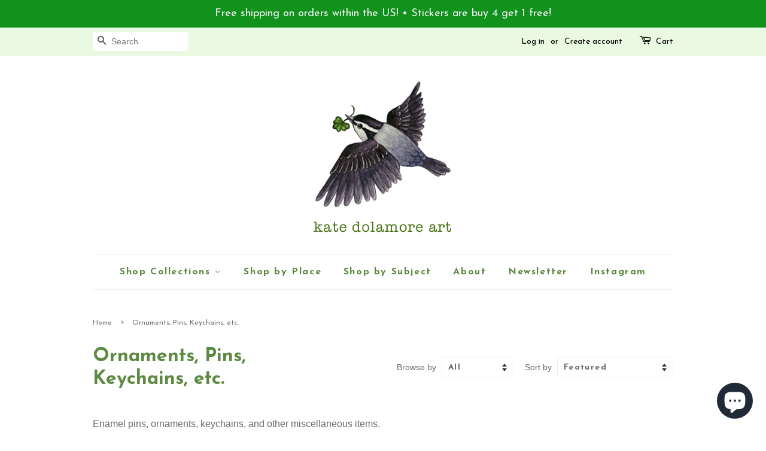

--- FILE ---
content_type: text/html; charset=utf-8
request_url: https://shop.katedolamore.com/collections/pins?page=2
body_size: 18213
content:
<!doctype html>
<!--[if lt IE 7]><html class="no-js lt-ie9 lt-ie8 lt-ie7" lang="en"> <![endif]-->
<!--[if IE 7]><html class="no-js lt-ie9 lt-ie8" lang="en"> <![endif]-->
<!--[if IE 8]><html class="no-js lt-ie9" lang="en"> <![endif]-->
<!--[if IE 9 ]><html class="ie9 no-js"> <![endif]-->
<!--[if (gt IE 9)|!(IE)]><!--> <html class="no-js"> <!--<![endif]-->
<head>

  <!-- Basic page needs ================================================== -->
  <meta charset="utf-8">
  
      <meta name="p:domain_verify" content="2ecebb44e3dde0eb0451e15ebd7650a5"/>
  
  <meta http-equiv="X-UA-Compatible" content="IE=edge,chrome=1">

  
  <link rel="shortcut icon" href="//shop.katedolamore.com/cdn/shop/files/favicon_32x32.png?v=1613157130" type="image/png" />
  

  <!-- Title and description ================================================== -->
  <title>
  Ornaments, Pins, Stickers, etc. &ndash; Page 2 &ndash; Kate Dolamore Art
  </title>

  
  <meta name="description" content="Enamel pins, vinyl stickers, and ornaments.">
  

  <!-- Social meta ================================================== -->
  

  <meta property="og:type" content="website">
  <meta property="og:title" content="Ornaments, Pins, Stickers, etc.">
  <meta property="og:url" content="https://shop.katedolamore.com/collections/pins?page=2">


  <meta property="og:description" content="Enamel pins, vinyl stickers, and ornaments.">

<meta property="og:site_name" content="Kate Dolamore Art">


  <meta name="twitter:card" content="summary">





  <!-- Helpers ================================================== -->
  <link rel="canonical" href="https://shop.katedolamore.com/collections/pins?page=2">
  <meta name="viewport" content="width=device-width,initial-scale=1">
  <meta name="theme-color" content="#6f975d">

  <!-- CSS ================================================== -->
  <link href="//shop.katedolamore.com/cdn/shop/t/4/assets/timber.scss.css?v=85442599028710573001698350561" rel="stylesheet" type="text/css" media="all" />
  <link href="//shop.katedolamore.com/cdn/shop/t/4/assets/theme.scss.css?v=78443306953053227281698350561" rel="stylesheet" type="text/css" media="all" />

  

  
    
    
    <link href="//fonts.googleapis.com/css?family=Josefin+Sans:700" rel="stylesheet" type="text/css" media="all" />
  


  
    
    
    <link href="//fonts.googleapis.com/css?family=Josefin+Sans:700" rel="stylesheet" type="text/css" media="all" />
  



  <script>
    window.theme = window.theme || {};

    var theme = {
      strings: {
        zoomClose: "Close (Esc)",
        zoomPrev: "Previous (Left arrow key)",
        zoomNext: "Next (Right arrow key)"
      },
      settings: {
        // Adding some settings to allow the editor to update correctly when they are changed
        themeBgImage: false,
        customBgImage: '',
        enableWideLayout: false,
        typeAccentTransform: false,
        typeAccentSpacing: true,
        baseFontSize: '16px',
        headerBaseFontSize: '32px',
        accentFontSize: '16px'
      },
      variables: {
        mediaQueryMedium: 'screen and (max-width: 768px)',
        bpSmall: false
      },
      moneyFormat: "${{amount}}"
    }

    document.documentElement.className = document.documentElement.className.replace('no-js', 'supports-js');
  </script>

  <!-- Header hook for plugins ================================================== -->
  <script>window.performance && window.performance.mark && window.performance.mark('shopify.content_for_header.start');</script><meta name="google-site-verification" content="I_WHkGiY4t00HK452xRWxeeULW3yybrdLvP2Vd5jZCI">
<meta id="shopify-digital-wallet" name="shopify-digital-wallet" content="/14337684/digital_wallets/dialog">
<meta name="shopify-checkout-api-token" content="7f3f072c697cdc1b532767e440d41444">
<meta id="in-context-paypal-metadata" data-shop-id="14337684" data-venmo-supported="false" data-environment="production" data-locale="en_US" data-paypal-v4="true" data-currency="USD">
<link rel="alternate" type="application/atom+xml" title="Feed" href="/collections/pins.atom" />
<link rel="prev" href="/collections/pins?page=1">
<link rel="alternate" type="application/json+oembed" href="https://shop.katedolamore.com/collections/pins.oembed?page=2">
<script async="async" src="/checkouts/internal/preloads.js?locale=en-US"></script>
<link rel="preconnect" href="https://shop.app" crossorigin="anonymous">
<script async="async" src="https://shop.app/checkouts/internal/preloads.js?locale=en-US&shop_id=14337684" crossorigin="anonymous"></script>
<script id="apple-pay-shop-capabilities" type="application/json">{"shopId":14337684,"countryCode":"US","currencyCode":"USD","merchantCapabilities":["supports3DS"],"merchantId":"gid:\/\/shopify\/Shop\/14337684","merchantName":"Kate Dolamore Art","requiredBillingContactFields":["postalAddress","email"],"requiredShippingContactFields":["postalAddress","email"],"shippingType":"shipping","supportedNetworks":["visa","masterCard","amex","discover","elo","jcb"],"total":{"type":"pending","label":"Kate Dolamore Art","amount":"1.00"},"shopifyPaymentsEnabled":true,"supportsSubscriptions":true}</script>
<script id="shopify-features" type="application/json">{"accessToken":"7f3f072c697cdc1b532767e440d41444","betas":["rich-media-storefront-analytics"],"domain":"shop.katedolamore.com","predictiveSearch":true,"shopId":14337684,"locale":"en"}</script>
<script>var Shopify = Shopify || {};
Shopify.shop = "kate-dolamore-art.myshopify.com";
Shopify.locale = "en";
Shopify.currency = {"active":"USD","rate":"1.0"};
Shopify.country = "US";
Shopify.theme = {"name":"Minimal","id":176080071,"schema_name":"Minimal","schema_version":"3.3.0","theme_store_id":380,"role":"main"};
Shopify.theme.handle = "null";
Shopify.theme.style = {"id":null,"handle":null};
Shopify.cdnHost = "shop.katedolamore.com/cdn";
Shopify.routes = Shopify.routes || {};
Shopify.routes.root = "/";</script>
<script type="module">!function(o){(o.Shopify=o.Shopify||{}).modules=!0}(window);</script>
<script>!function(o){function n(){var o=[];function n(){o.push(Array.prototype.slice.apply(arguments))}return n.q=o,n}var t=o.Shopify=o.Shopify||{};t.loadFeatures=n(),t.autoloadFeatures=n()}(window);</script>
<script>
  window.ShopifyPay = window.ShopifyPay || {};
  window.ShopifyPay.apiHost = "shop.app\/pay";
  window.ShopifyPay.redirectState = null;
</script>
<script id="shop-js-analytics" type="application/json">{"pageType":"collection"}</script>
<script defer="defer" async type="module" src="//shop.katedolamore.com/cdn/shopifycloud/shop-js/modules/v2/client.init-shop-cart-sync_BN7fPSNr.en.esm.js"></script>
<script defer="defer" async type="module" src="//shop.katedolamore.com/cdn/shopifycloud/shop-js/modules/v2/chunk.common_Cbph3Kss.esm.js"></script>
<script defer="defer" async type="module" src="//shop.katedolamore.com/cdn/shopifycloud/shop-js/modules/v2/chunk.modal_DKumMAJ1.esm.js"></script>
<script type="module">
  await import("//shop.katedolamore.com/cdn/shopifycloud/shop-js/modules/v2/client.init-shop-cart-sync_BN7fPSNr.en.esm.js");
await import("//shop.katedolamore.com/cdn/shopifycloud/shop-js/modules/v2/chunk.common_Cbph3Kss.esm.js");
await import("//shop.katedolamore.com/cdn/shopifycloud/shop-js/modules/v2/chunk.modal_DKumMAJ1.esm.js");

  window.Shopify.SignInWithShop?.initShopCartSync?.({"fedCMEnabled":true,"windoidEnabled":true});

</script>
<script>
  window.Shopify = window.Shopify || {};
  if (!window.Shopify.featureAssets) window.Shopify.featureAssets = {};
  window.Shopify.featureAssets['shop-js'] = {"shop-cart-sync":["modules/v2/client.shop-cart-sync_CJVUk8Jm.en.esm.js","modules/v2/chunk.common_Cbph3Kss.esm.js","modules/v2/chunk.modal_DKumMAJ1.esm.js"],"init-fed-cm":["modules/v2/client.init-fed-cm_7Fvt41F4.en.esm.js","modules/v2/chunk.common_Cbph3Kss.esm.js","modules/v2/chunk.modal_DKumMAJ1.esm.js"],"init-shop-email-lookup-coordinator":["modules/v2/client.init-shop-email-lookup-coordinator_Cc088_bR.en.esm.js","modules/v2/chunk.common_Cbph3Kss.esm.js","modules/v2/chunk.modal_DKumMAJ1.esm.js"],"init-windoid":["modules/v2/client.init-windoid_hPopwJRj.en.esm.js","modules/v2/chunk.common_Cbph3Kss.esm.js","modules/v2/chunk.modal_DKumMAJ1.esm.js"],"shop-button":["modules/v2/client.shop-button_B0jaPSNF.en.esm.js","modules/v2/chunk.common_Cbph3Kss.esm.js","modules/v2/chunk.modal_DKumMAJ1.esm.js"],"shop-cash-offers":["modules/v2/client.shop-cash-offers_DPIskqss.en.esm.js","modules/v2/chunk.common_Cbph3Kss.esm.js","modules/v2/chunk.modal_DKumMAJ1.esm.js"],"shop-toast-manager":["modules/v2/client.shop-toast-manager_CK7RT69O.en.esm.js","modules/v2/chunk.common_Cbph3Kss.esm.js","modules/v2/chunk.modal_DKumMAJ1.esm.js"],"init-shop-cart-sync":["modules/v2/client.init-shop-cart-sync_BN7fPSNr.en.esm.js","modules/v2/chunk.common_Cbph3Kss.esm.js","modules/v2/chunk.modal_DKumMAJ1.esm.js"],"init-customer-accounts-sign-up":["modules/v2/client.init-customer-accounts-sign-up_CfPf4CXf.en.esm.js","modules/v2/client.shop-login-button_DeIztwXF.en.esm.js","modules/v2/chunk.common_Cbph3Kss.esm.js","modules/v2/chunk.modal_DKumMAJ1.esm.js"],"pay-button":["modules/v2/client.pay-button_CgIwFSYN.en.esm.js","modules/v2/chunk.common_Cbph3Kss.esm.js","modules/v2/chunk.modal_DKumMAJ1.esm.js"],"init-customer-accounts":["modules/v2/client.init-customer-accounts_DQ3x16JI.en.esm.js","modules/v2/client.shop-login-button_DeIztwXF.en.esm.js","modules/v2/chunk.common_Cbph3Kss.esm.js","modules/v2/chunk.modal_DKumMAJ1.esm.js"],"avatar":["modules/v2/client.avatar_BTnouDA3.en.esm.js"],"init-shop-for-new-customer-accounts":["modules/v2/client.init-shop-for-new-customer-accounts_CsZy_esa.en.esm.js","modules/v2/client.shop-login-button_DeIztwXF.en.esm.js","modules/v2/chunk.common_Cbph3Kss.esm.js","modules/v2/chunk.modal_DKumMAJ1.esm.js"],"shop-follow-button":["modules/v2/client.shop-follow-button_BRMJjgGd.en.esm.js","modules/v2/chunk.common_Cbph3Kss.esm.js","modules/v2/chunk.modal_DKumMAJ1.esm.js"],"checkout-modal":["modules/v2/client.checkout-modal_B9Drz_yf.en.esm.js","modules/v2/chunk.common_Cbph3Kss.esm.js","modules/v2/chunk.modal_DKumMAJ1.esm.js"],"shop-login-button":["modules/v2/client.shop-login-button_DeIztwXF.en.esm.js","modules/v2/chunk.common_Cbph3Kss.esm.js","modules/v2/chunk.modal_DKumMAJ1.esm.js"],"lead-capture":["modules/v2/client.lead-capture_DXYzFM3R.en.esm.js","modules/v2/chunk.common_Cbph3Kss.esm.js","modules/v2/chunk.modal_DKumMAJ1.esm.js"],"shop-login":["modules/v2/client.shop-login_CA5pJqmO.en.esm.js","modules/v2/chunk.common_Cbph3Kss.esm.js","modules/v2/chunk.modal_DKumMAJ1.esm.js"],"payment-terms":["modules/v2/client.payment-terms_BxzfvcZJ.en.esm.js","modules/v2/chunk.common_Cbph3Kss.esm.js","modules/v2/chunk.modal_DKumMAJ1.esm.js"]};
</script>
<script>(function() {
  var isLoaded = false;
  function asyncLoad() {
    if (isLoaded) return;
    isLoaded = true;
    var urls = ["\/\/cdn.shopify.com\/proxy\/7c2870485793f5c898ad847007fd51332e60413f81c08686cb99530c672f8d7a\/static.cdn.printful.com\/static\/js\/external\/shopify-product-customizer.js?v=0.28\u0026shop=kate-dolamore-art.myshopify.com\u0026sp-cache-control=cHVibGljLCBtYXgtYWdlPTkwMA","https:\/\/cdn.hextom.com\/js\/quickannouncementbar.js?shop=kate-dolamore-art.myshopify.com"];
    for (var i = 0; i < urls.length; i++) {
      var s = document.createElement('script');
      s.type = 'text/javascript';
      s.async = true;
      s.src = urls[i];
      var x = document.getElementsByTagName('script')[0];
      x.parentNode.insertBefore(s, x);
    }
  };
  if(window.attachEvent) {
    window.attachEvent('onload', asyncLoad);
  } else {
    window.addEventListener('load', asyncLoad, false);
  }
})();</script>
<script id="__st">var __st={"a":14337684,"offset":-18000,"reqid":"69b05461-7c03-44fd-8a47-62ab3046e33a-1769990196","pageurl":"shop.katedolamore.com\/collections\/pins?page=2","u":"557405623795","p":"collection","rtyp":"collection","rid":358779655};</script>
<script>window.ShopifyPaypalV4VisibilityTracking = true;</script>
<script id="captcha-bootstrap">!function(){'use strict';const t='contact',e='account',n='new_comment',o=[[t,t],['blogs',n],['comments',n],[t,'customer']],c=[[e,'customer_login'],[e,'guest_login'],[e,'recover_customer_password'],[e,'create_customer']],r=t=>t.map((([t,e])=>`form[action*='/${t}']:not([data-nocaptcha='true']) input[name='form_type'][value='${e}']`)).join(','),a=t=>()=>t?[...document.querySelectorAll(t)].map((t=>t.form)):[];function s(){const t=[...o],e=r(t);return a(e)}const i='password',u='form_key',d=['recaptcha-v3-token','g-recaptcha-response','h-captcha-response',i],f=()=>{try{return window.sessionStorage}catch{return}},m='__shopify_v',_=t=>t.elements[u];function p(t,e,n=!1){try{const o=window.sessionStorage,c=JSON.parse(o.getItem(e)),{data:r}=function(t){const{data:e,action:n}=t;return t[m]||n?{data:e,action:n}:{data:t,action:n}}(c);for(const[e,n]of Object.entries(r))t.elements[e]&&(t.elements[e].value=n);n&&o.removeItem(e)}catch(o){console.error('form repopulation failed',{error:o})}}const l='form_type',E='cptcha';function T(t){t.dataset[E]=!0}const w=window,h=w.document,L='Shopify',v='ce_forms',y='captcha';let A=!1;((t,e)=>{const n=(g='f06e6c50-85a8-45c8-87d0-21a2b65856fe',I='https://cdn.shopify.com/shopifycloud/storefront-forms-hcaptcha/ce_storefront_forms_captcha_hcaptcha.v1.5.2.iife.js',D={infoText:'Protected by hCaptcha',privacyText:'Privacy',termsText:'Terms'},(t,e,n)=>{const o=w[L][v],c=o.bindForm;if(c)return c(t,g,e,D).then(n);var r;o.q.push([[t,g,e,D],n]),r=I,A||(h.body.append(Object.assign(h.createElement('script'),{id:'captcha-provider',async:!0,src:r})),A=!0)});var g,I,D;w[L]=w[L]||{},w[L][v]=w[L][v]||{},w[L][v].q=[],w[L][y]=w[L][y]||{},w[L][y].protect=function(t,e){n(t,void 0,e),T(t)},Object.freeze(w[L][y]),function(t,e,n,w,h,L){const[v,y,A,g]=function(t,e,n){const i=e?o:[],u=t?c:[],d=[...i,...u],f=r(d),m=r(i),_=r(d.filter((([t,e])=>n.includes(e))));return[a(f),a(m),a(_),s()]}(w,h,L),I=t=>{const e=t.target;return e instanceof HTMLFormElement?e:e&&e.form},D=t=>v().includes(t);t.addEventListener('submit',(t=>{const e=I(t);if(!e)return;const n=D(e)&&!e.dataset.hcaptchaBound&&!e.dataset.recaptchaBound,o=_(e),c=g().includes(e)&&(!o||!o.value);(n||c)&&t.preventDefault(),c&&!n&&(function(t){try{if(!f())return;!function(t){const e=f();if(!e)return;const n=_(t);if(!n)return;const o=n.value;o&&e.removeItem(o)}(t);const e=Array.from(Array(32),(()=>Math.random().toString(36)[2])).join('');!function(t,e){_(t)||t.append(Object.assign(document.createElement('input'),{type:'hidden',name:u})),t.elements[u].value=e}(t,e),function(t,e){const n=f();if(!n)return;const o=[...t.querySelectorAll(`input[type='${i}']`)].map((({name:t})=>t)),c=[...d,...o],r={};for(const[a,s]of new FormData(t).entries())c.includes(a)||(r[a]=s);n.setItem(e,JSON.stringify({[m]:1,action:t.action,data:r}))}(t,e)}catch(e){console.error('failed to persist form',e)}}(e),e.submit())}));const S=(t,e)=>{t&&!t.dataset[E]&&(n(t,e.some((e=>e===t))),T(t))};for(const o of['focusin','change'])t.addEventListener(o,(t=>{const e=I(t);D(e)&&S(e,y())}));const B=e.get('form_key'),M=e.get(l),P=B&&M;t.addEventListener('DOMContentLoaded',(()=>{const t=y();if(P)for(const e of t)e.elements[l].value===M&&p(e,B);[...new Set([...A(),...v().filter((t=>'true'===t.dataset.shopifyCaptcha))])].forEach((e=>S(e,t)))}))}(h,new URLSearchParams(w.location.search),n,t,e,['guest_login'])})(!0,!0)}();</script>
<script integrity="sha256-4kQ18oKyAcykRKYeNunJcIwy7WH5gtpwJnB7kiuLZ1E=" data-source-attribution="shopify.loadfeatures" defer="defer" src="//shop.katedolamore.com/cdn/shopifycloud/storefront/assets/storefront/load_feature-a0a9edcb.js" crossorigin="anonymous"></script>
<script crossorigin="anonymous" defer="defer" src="//shop.katedolamore.com/cdn/shopifycloud/storefront/assets/shopify_pay/storefront-65b4c6d7.js?v=20250812"></script>
<script data-source-attribution="shopify.dynamic_checkout.dynamic.init">var Shopify=Shopify||{};Shopify.PaymentButton=Shopify.PaymentButton||{isStorefrontPortableWallets:!0,init:function(){window.Shopify.PaymentButton.init=function(){};var t=document.createElement("script");t.src="https://shop.katedolamore.com/cdn/shopifycloud/portable-wallets/latest/portable-wallets.en.js",t.type="module",document.head.appendChild(t)}};
</script>
<script data-source-attribution="shopify.dynamic_checkout.buyer_consent">
  function portableWalletsHideBuyerConsent(e){var t=document.getElementById("shopify-buyer-consent"),n=document.getElementById("shopify-subscription-policy-button");t&&n&&(t.classList.add("hidden"),t.setAttribute("aria-hidden","true"),n.removeEventListener("click",e))}function portableWalletsShowBuyerConsent(e){var t=document.getElementById("shopify-buyer-consent"),n=document.getElementById("shopify-subscription-policy-button");t&&n&&(t.classList.remove("hidden"),t.removeAttribute("aria-hidden"),n.addEventListener("click",e))}window.Shopify?.PaymentButton&&(window.Shopify.PaymentButton.hideBuyerConsent=portableWalletsHideBuyerConsent,window.Shopify.PaymentButton.showBuyerConsent=portableWalletsShowBuyerConsent);
</script>
<script data-source-attribution="shopify.dynamic_checkout.cart.bootstrap">document.addEventListener("DOMContentLoaded",(function(){function t(){return document.querySelector("shopify-accelerated-checkout-cart, shopify-accelerated-checkout")}if(t())Shopify.PaymentButton.init();else{new MutationObserver((function(e,n){t()&&(Shopify.PaymentButton.init(),n.disconnect())})).observe(document.body,{childList:!0,subtree:!0})}}));
</script>
<link id="shopify-accelerated-checkout-styles" rel="stylesheet" media="screen" href="https://shop.katedolamore.com/cdn/shopifycloud/portable-wallets/latest/accelerated-checkout-backwards-compat.css" crossorigin="anonymous">
<style id="shopify-accelerated-checkout-cart">
        #shopify-buyer-consent {
  margin-top: 1em;
  display: inline-block;
  width: 100%;
}

#shopify-buyer-consent.hidden {
  display: none;
}

#shopify-subscription-policy-button {
  background: none;
  border: none;
  padding: 0;
  text-decoration: underline;
  font-size: inherit;
  cursor: pointer;
}

#shopify-subscription-policy-button::before {
  box-shadow: none;
}

      </style>

<script>window.performance && window.performance.mark && window.performance.mark('shopify.content_for_header.end');</script>

  

<!--[if lt IE 9]>
<script src="//cdnjs.cloudflare.com/ajax/libs/html5shiv/3.7.2/html5shiv.min.js" type="text/javascript"></script>
<link href="//shop.katedolamore.com/cdn/shop/t/4/assets/respond-proxy.html" id="respond-proxy" rel="respond-proxy" />
<link href="//shop.katedolamore.com/search?q=c0d36350a4a0a0f12f771dee8963c108" id="respond-redirect" rel="respond-redirect" />
<script src="//shop.katedolamore.com/search?q=c0d36350a4a0a0f12f771dee8963c108" type="text/javascript"></script>
<![endif]-->


  <script src="//ajax.googleapis.com/ajax/libs/jquery/2.2.3/jquery.min.js" type="text/javascript"></script>

  <!--[if (gt IE 9)|!(IE)]><!--><script src="//shop.katedolamore.com/cdn/shop/t/4/assets/lazysizes.min.js?v=172743651710887164711497562935" async="async"></script><!--<![endif]-->
  <!--[if lte IE 9]><script src="//shop.katedolamore.com/cdn/shop/t/4/assets/lazysizes.min.js?v=172743651710887164711497562935"></script><![endif]-->

  
  
  
  
  <meta name="p:domain_verify" content="2ecebb44e3dde0eb0451e15ebd7650a5"/>

<script src="https://cdn.shopify.com/extensions/e8878072-2f6b-4e89-8082-94b04320908d/inbox-1254/assets/inbox-chat-loader.js" type="text/javascript" defer="defer"></script>
<meta property="og:image" content="https://cdn.shopify.com/s/files/1/1433/7684/files/transparentlogo.png?height=628&pad_color=ffffff&v=1613157130&width=1200" />
<meta property="og:image:secure_url" content="https://cdn.shopify.com/s/files/1/1433/7684/files/transparentlogo.png?height=628&pad_color=ffffff&v=1613157130&width=1200" />
<meta property="og:image:width" content="1200" />
<meta property="og:image:height" content="628" />
<meta property="og:image:alt" content="Kate Dolamore Art Nuthatch Bird Logo" />
<link href="https://monorail-edge.shopifysvc.com" rel="dns-prefetch">
<script>(function(){if ("sendBeacon" in navigator && "performance" in window) {try {var session_token_from_headers = performance.getEntriesByType('navigation')[0].serverTiming.find(x => x.name == '_s').description;} catch {var session_token_from_headers = undefined;}var session_cookie_matches = document.cookie.match(/_shopify_s=([^;]*)/);var session_token_from_cookie = session_cookie_matches && session_cookie_matches.length === 2 ? session_cookie_matches[1] : "";var session_token = session_token_from_headers || session_token_from_cookie || "";function handle_abandonment_event(e) {var entries = performance.getEntries().filter(function(entry) {return /monorail-edge.shopifysvc.com/.test(entry.name);});if (!window.abandonment_tracked && entries.length === 0) {window.abandonment_tracked = true;var currentMs = Date.now();var navigation_start = performance.timing.navigationStart;var payload = {shop_id: 14337684,url: window.location.href,navigation_start,duration: currentMs - navigation_start,session_token,page_type: "collection"};window.navigator.sendBeacon("https://monorail-edge.shopifysvc.com/v1/produce", JSON.stringify({schema_id: "online_store_buyer_site_abandonment/1.1",payload: payload,metadata: {event_created_at_ms: currentMs,event_sent_at_ms: currentMs}}));}}window.addEventListener('pagehide', handle_abandonment_event);}}());</script>
<script id="web-pixels-manager-setup">(function e(e,d,r,n,o){if(void 0===o&&(o={}),!Boolean(null===(a=null===(i=window.Shopify)||void 0===i?void 0:i.analytics)||void 0===a?void 0:a.replayQueue)){var i,a;window.Shopify=window.Shopify||{};var t=window.Shopify;t.analytics=t.analytics||{};var s=t.analytics;s.replayQueue=[],s.publish=function(e,d,r){return s.replayQueue.push([e,d,r]),!0};try{self.performance.mark("wpm:start")}catch(e){}var l=function(){var e={modern:/Edge?\/(1{2}[4-9]|1[2-9]\d|[2-9]\d{2}|\d{4,})\.\d+(\.\d+|)|Firefox\/(1{2}[4-9]|1[2-9]\d|[2-9]\d{2}|\d{4,})\.\d+(\.\d+|)|Chrom(ium|e)\/(9{2}|\d{3,})\.\d+(\.\d+|)|(Maci|X1{2}).+ Version\/(15\.\d+|(1[6-9]|[2-9]\d|\d{3,})\.\d+)([,.]\d+|)( \(\w+\)|)( Mobile\/\w+|) Safari\/|Chrome.+OPR\/(9{2}|\d{3,})\.\d+\.\d+|(CPU[ +]OS|iPhone[ +]OS|CPU[ +]iPhone|CPU IPhone OS|CPU iPad OS)[ +]+(15[._]\d+|(1[6-9]|[2-9]\d|\d{3,})[._]\d+)([._]\d+|)|Android:?[ /-](13[3-9]|1[4-9]\d|[2-9]\d{2}|\d{4,})(\.\d+|)(\.\d+|)|Android.+Firefox\/(13[5-9]|1[4-9]\d|[2-9]\d{2}|\d{4,})\.\d+(\.\d+|)|Android.+Chrom(ium|e)\/(13[3-9]|1[4-9]\d|[2-9]\d{2}|\d{4,})\.\d+(\.\d+|)|SamsungBrowser\/([2-9]\d|\d{3,})\.\d+/,legacy:/Edge?\/(1[6-9]|[2-9]\d|\d{3,})\.\d+(\.\d+|)|Firefox\/(5[4-9]|[6-9]\d|\d{3,})\.\d+(\.\d+|)|Chrom(ium|e)\/(5[1-9]|[6-9]\d|\d{3,})\.\d+(\.\d+|)([\d.]+$|.*Safari\/(?![\d.]+ Edge\/[\d.]+$))|(Maci|X1{2}).+ Version\/(10\.\d+|(1[1-9]|[2-9]\d|\d{3,})\.\d+)([,.]\d+|)( \(\w+\)|)( Mobile\/\w+|) Safari\/|Chrome.+OPR\/(3[89]|[4-9]\d|\d{3,})\.\d+\.\d+|(CPU[ +]OS|iPhone[ +]OS|CPU[ +]iPhone|CPU IPhone OS|CPU iPad OS)[ +]+(10[._]\d+|(1[1-9]|[2-9]\d|\d{3,})[._]\d+)([._]\d+|)|Android:?[ /-](13[3-9]|1[4-9]\d|[2-9]\d{2}|\d{4,})(\.\d+|)(\.\d+|)|Mobile Safari.+OPR\/([89]\d|\d{3,})\.\d+\.\d+|Android.+Firefox\/(13[5-9]|1[4-9]\d|[2-9]\d{2}|\d{4,})\.\d+(\.\d+|)|Android.+Chrom(ium|e)\/(13[3-9]|1[4-9]\d|[2-9]\d{2}|\d{4,})\.\d+(\.\d+|)|Android.+(UC? ?Browser|UCWEB|U3)[ /]?(15\.([5-9]|\d{2,})|(1[6-9]|[2-9]\d|\d{3,})\.\d+)\.\d+|SamsungBrowser\/(5\.\d+|([6-9]|\d{2,})\.\d+)|Android.+MQ{2}Browser\/(14(\.(9|\d{2,})|)|(1[5-9]|[2-9]\d|\d{3,})(\.\d+|))(\.\d+|)|K[Aa][Ii]OS\/(3\.\d+|([4-9]|\d{2,})\.\d+)(\.\d+|)/},d=e.modern,r=e.legacy,n=navigator.userAgent;return n.match(d)?"modern":n.match(r)?"legacy":"unknown"}(),u="modern"===l?"modern":"legacy",c=(null!=n?n:{modern:"",legacy:""})[u],f=function(e){return[e.baseUrl,"/wpm","/b",e.hashVersion,"modern"===e.buildTarget?"m":"l",".js"].join("")}({baseUrl:d,hashVersion:r,buildTarget:u}),m=function(e){var d=e.version,r=e.bundleTarget,n=e.surface,o=e.pageUrl,i=e.monorailEndpoint;return{emit:function(e){var a=e.status,t=e.errorMsg,s=(new Date).getTime(),l=JSON.stringify({metadata:{event_sent_at_ms:s},events:[{schema_id:"web_pixels_manager_load/3.1",payload:{version:d,bundle_target:r,page_url:o,status:a,surface:n,error_msg:t},metadata:{event_created_at_ms:s}}]});if(!i)return console&&console.warn&&console.warn("[Web Pixels Manager] No Monorail endpoint provided, skipping logging."),!1;try{return self.navigator.sendBeacon.bind(self.navigator)(i,l)}catch(e){}var u=new XMLHttpRequest;try{return u.open("POST",i,!0),u.setRequestHeader("Content-Type","text/plain"),u.send(l),!0}catch(e){return console&&console.warn&&console.warn("[Web Pixels Manager] Got an unhandled error while logging to Monorail."),!1}}}}({version:r,bundleTarget:l,surface:e.surface,pageUrl:self.location.href,monorailEndpoint:e.monorailEndpoint});try{o.browserTarget=l,function(e){var d=e.src,r=e.async,n=void 0===r||r,o=e.onload,i=e.onerror,a=e.sri,t=e.scriptDataAttributes,s=void 0===t?{}:t,l=document.createElement("script"),u=document.querySelector("head"),c=document.querySelector("body");if(l.async=n,l.src=d,a&&(l.integrity=a,l.crossOrigin="anonymous"),s)for(var f in s)if(Object.prototype.hasOwnProperty.call(s,f))try{l.dataset[f]=s[f]}catch(e){}if(o&&l.addEventListener("load",o),i&&l.addEventListener("error",i),u)u.appendChild(l);else{if(!c)throw new Error("Did not find a head or body element to append the script");c.appendChild(l)}}({src:f,async:!0,onload:function(){if(!function(){var e,d;return Boolean(null===(d=null===(e=window.Shopify)||void 0===e?void 0:e.analytics)||void 0===d?void 0:d.initialized)}()){var d=window.webPixelsManager.init(e)||void 0;if(d){var r=window.Shopify.analytics;r.replayQueue.forEach((function(e){var r=e[0],n=e[1],o=e[2];d.publishCustomEvent(r,n,o)})),r.replayQueue=[],r.publish=d.publishCustomEvent,r.visitor=d.visitor,r.initialized=!0}}},onerror:function(){return m.emit({status:"failed",errorMsg:"".concat(f," has failed to load")})},sri:function(e){var d=/^sha384-[A-Za-z0-9+/=]+$/;return"string"==typeof e&&d.test(e)}(c)?c:"",scriptDataAttributes:o}),m.emit({status:"loading"})}catch(e){m.emit({status:"failed",errorMsg:(null==e?void 0:e.message)||"Unknown error"})}}})({shopId: 14337684,storefrontBaseUrl: "https://shop.katedolamore.com",extensionsBaseUrl: "https://extensions.shopifycdn.com/cdn/shopifycloud/web-pixels-manager",monorailEndpoint: "https://monorail-edge.shopifysvc.com/unstable/produce_batch",surface: "storefront-renderer",enabledBetaFlags: ["2dca8a86"],webPixelsConfigList: [{"id":"529760437","configuration":"{\"config\":\"{\\\"pixel_id\\\":\\\"GT-5D489QG\\\",\\\"target_country\\\":\\\"US\\\",\\\"gtag_events\\\":[{\\\"type\\\":\\\"purchase\\\",\\\"action_label\\\":\\\"MC-91X3QRJW2H\\\"},{\\\"type\\\":\\\"page_view\\\",\\\"action_label\\\":\\\"MC-91X3QRJW2H\\\"},{\\\"type\\\":\\\"view_item\\\",\\\"action_label\\\":\\\"MC-91X3QRJW2H\\\"}],\\\"enable_monitoring_mode\\\":false}\"}","eventPayloadVersion":"v1","runtimeContext":"OPEN","scriptVersion":"b2a88bafab3e21179ed38636efcd8a93","type":"APP","apiClientId":1780363,"privacyPurposes":[],"dataSharingAdjustments":{"protectedCustomerApprovalScopes":["read_customer_address","read_customer_email","read_customer_name","read_customer_personal_data","read_customer_phone"]}},{"id":"134381749","configuration":"{\"pixel_id\":\"701314850730287\",\"pixel_type\":\"facebook_pixel\",\"metaapp_system_user_token\":\"-\"}","eventPayloadVersion":"v1","runtimeContext":"OPEN","scriptVersion":"ca16bc87fe92b6042fbaa3acc2fbdaa6","type":"APP","apiClientId":2329312,"privacyPurposes":["ANALYTICS","MARKETING","SALE_OF_DATA"],"dataSharingAdjustments":{"protectedCustomerApprovalScopes":["read_customer_address","read_customer_email","read_customer_name","read_customer_personal_data","read_customer_phone"]}},{"id":"58458293","configuration":"{\"tagID\":\"2613553865519\"}","eventPayloadVersion":"v1","runtimeContext":"STRICT","scriptVersion":"18031546ee651571ed29edbe71a3550b","type":"APP","apiClientId":3009811,"privacyPurposes":["ANALYTICS","MARKETING","SALE_OF_DATA"],"dataSharingAdjustments":{"protectedCustomerApprovalScopes":["read_customer_address","read_customer_email","read_customer_name","read_customer_personal_data","read_customer_phone"]}},{"id":"65765557","eventPayloadVersion":"v1","runtimeContext":"LAX","scriptVersion":"1","type":"CUSTOM","privacyPurposes":["ANALYTICS"],"name":"Google Analytics tag (migrated)"},{"id":"shopify-app-pixel","configuration":"{}","eventPayloadVersion":"v1","runtimeContext":"STRICT","scriptVersion":"0450","apiClientId":"shopify-pixel","type":"APP","privacyPurposes":["ANALYTICS","MARKETING"]},{"id":"shopify-custom-pixel","eventPayloadVersion":"v1","runtimeContext":"LAX","scriptVersion":"0450","apiClientId":"shopify-pixel","type":"CUSTOM","privacyPurposes":["ANALYTICS","MARKETING"]}],isMerchantRequest: false,initData: {"shop":{"name":"Kate Dolamore Art","paymentSettings":{"currencyCode":"USD"},"myshopifyDomain":"kate-dolamore-art.myshopify.com","countryCode":"US","storefrontUrl":"https:\/\/shop.katedolamore.com"},"customer":null,"cart":null,"checkout":null,"productVariants":[],"purchasingCompany":null},},"https://shop.katedolamore.com/cdn","1d2a099fw23dfb22ep557258f5m7a2edbae",{"modern":"","legacy":""},{"shopId":"14337684","storefrontBaseUrl":"https:\/\/shop.katedolamore.com","extensionBaseUrl":"https:\/\/extensions.shopifycdn.com\/cdn\/shopifycloud\/web-pixels-manager","surface":"storefront-renderer","enabledBetaFlags":"[\"2dca8a86\"]","isMerchantRequest":"false","hashVersion":"1d2a099fw23dfb22ep557258f5m7a2edbae","publish":"custom","events":"[[\"page_viewed\",{}],[\"collection_viewed\",{\"collection\":{\"id\":\"358779655\",\"title\":\"Ornaments, Pins, Keychains, etc.\",\"productVariants\":[{\"price\":{\"amount\":13.0,\"currencyCode\":\"USD\"},\"product\":{\"title\":\"Monarch on Common Milkweed Ornament\",\"vendor\":\"Kate Dolamore Art\",\"id\":\"8020980760757\",\"untranslatedTitle\":\"Monarch on Common Milkweed Ornament\",\"url\":\"\/products\/monarch-on-common-milkweed-ornament\",\"type\":\"Ornaments\"},\"id\":\"44621396541621\",\"image\":{\"src\":\"\/\/shop.katedolamore.com\/cdn\/shop\/files\/MonarchonMilkweed.jpg?v=1725762382\"},\"sku\":null,\"title\":\"Default Title\",\"untranslatedTitle\":\"Default Title\"},{\"price\":{\"amount\":13.0,\"currencyCode\":\"USD\"},\"product\":{\"title\":\"Sweat Bee Ornament\",\"vendor\":\"Kate Dolamore Art\",\"id\":\"8020980891829\",\"untranslatedTitle\":\"Sweat Bee Ornament\",\"url\":\"\/products\/sweat-bee-ornament\",\"type\":\"Ornaments\"},\"id\":\"44621396574389\",\"image\":{\"src\":\"\/\/shop.katedolamore.com\/cdn\/shop\/files\/StripedSweatBeeOrnament.jpg?v=1725762511\"},\"sku\":null,\"title\":\"Default Title\",\"untranslatedTitle\":\"Default Title\"},{\"price\":{\"amount\":13.0,\"currencyCode\":\"USD\"},\"product\":{\"title\":\"Southern Toad Ornament\",\"vendor\":\"Kate Dolamore Art\",\"id\":\"8020981055669\",\"untranslatedTitle\":\"Southern Toad Ornament\",\"url\":\"\/products\/southern-toad-ornament\",\"type\":\"Ornaments\"},\"id\":\"44621397065909\",\"image\":{\"src\":\"\/\/shop.katedolamore.com\/cdn\/shop\/files\/SouthernToadOrnament.jpg?v=1725762630\"},\"sku\":null,\"title\":\"Default Title\",\"untranslatedTitle\":\"Default Title\"},{\"price\":{\"amount\":13.0,\"currencyCode\":\"USD\"},\"product\":{\"title\":\"Black Bear Ornament\",\"vendor\":\"Kate Dolamore Art\",\"id\":\"8020981153973\",\"untranslatedTitle\":\"Black Bear Ornament\",\"url\":\"\/products\/black-bear-ornament\",\"type\":\"Ornaments\"},\"id\":\"44621397196981\",\"image\":{\"src\":\"\/\/shop.katedolamore.com\/cdn\/shop\/files\/BlackBearOrnament.jpg?v=1725762732\"},\"sku\":null,\"title\":\"Default Title\",\"untranslatedTitle\":\"Default Title\"},{\"price\":{\"amount\":24.0,\"currencyCode\":\"USD\"},\"product\":{\"title\":\"Florida Native Plants Perpetual Calendar\",\"vendor\":\"Kate Dolamore Art\",\"id\":\"8203105992885\",\"untranslatedTitle\":\"Florida Native Plants Perpetual Calendar\",\"url\":\"\/products\/florida-wildflowers-perpetual-calendar\",\"type\":\"\"},\"id\":\"45290632249525\",\"image\":{\"src\":\"\/\/shop.katedolamore.com\/cdn\/shop\/files\/perpetualcalendarmain2.jpg?v=1744580664\"},\"sku\":null,\"title\":\"Default Title\",\"untranslatedTitle\":\"Default Title\"},{\"price\":{\"amount\":13.0,\"currencyCode\":\"USD\"},\"product\":{\"title\":\"Gopher Tortoise Baby Ornament\",\"vendor\":\"Kate Dolamore Art\",\"id\":\"10245248712885\",\"untranslatedTitle\":\"Gopher Tortoise Baby Ornament\",\"url\":\"\/products\/gopher-tortoise-baby-ornament\",\"type\":\"Ornaments\"},\"id\":\"51816768897205\",\"image\":{\"src\":\"\/\/shop.katedolamore.com\/cdn\/shop\/files\/GopherTortoiseBabyOrnament_78bab68b-1f5f-4c22-a1dd-4fe87cecc305.jpg?v=1759198712\"},\"sku\":null,\"title\":\"Default Title\",\"untranslatedTitle\":\"Default Title\"},{\"price\":{\"amount\":13.0,\"currencyCode\":\"USD\"},\"product\":{\"title\":\"American Kestrel Portrait Ornament\",\"vendor\":\"Kate Dolamore Art\",\"id\":\"10245248843957\",\"untranslatedTitle\":\"American Kestrel Portrait Ornament\",\"url\":\"\/products\/american-kestrel-portrait-ornament\",\"type\":\"Ornaments\"},\"id\":\"51816769454261\",\"image\":{\"src\":\"\/\/shop.katedolamore.com\/cdn\/shop\/files\/AmericanKestrelPortraitOrnament.jpg?v=1759198789\"},\"sku\":null,\"title\":\"Default Title\",\"untranslatedTitle\":\"Default Title\"},{\"price\":{\"amount\":13.0,\"currencyCode\":\"USD\"},\"product\":{\"title\":\"Ruby-throated Hummingbird (2025) Ornament\",\"vendor\":\"Kate Dolamore Art\",\"id\":\"10245405769909\",\"untranslatedTitle\":\"Ruby-throated Hummingbird (2025) Ornament\",\"url\":\"\/products\/ruby-throated-hummingbird-2025-ornament\",\"type\":\"Ornaments\"},\"id\":\"51817584033973\",\"image\":{\"src\":\"\/\/shop.katedolamore.com\/cdn\/shop\/files\/RubythroatedHummingbird2025Ornament.jpg?v=1759236641\"},\"sku\":null,\"title\":\"Default Title\",\"untranslatedTitle\":\"Default Title\"},{\"price\":{\"amount\":13.0,\"currencyCode\":\"USD\"},\"product\":{\"title\":\"Painted Bunting (2025) Ornament\",\"vendor\":\"Kate Dolamore Art\",\"id\":\"10245405966517\",\"untranslatedTitle\":\"Painted Bunting (2025) Ornament\",\"url\":\"\/products\/painted-bunting-2025-ornament\",\"type\":\"Ornaments\"},\"id\":\"51817588981941\",\"image\":{\"src\":\"\/\/shop.katedolamore.com\/cdn\/shop\/files\/PaintedBuntingSeedOrnament.jpg?v=1759236775\"},\"sku\":null,\"title\":\"Default Title\",\"untranslatedTitle\":\"Default Title\"},{\"price\":{\"amount\":13.0,\"currencyCode\":\"USD\"},\"product\":{\"title\":\"Red-shouldered Hawk Ornament\",\"vendor\":\"Kate Dolamore Art\",\"id\":\"10245406032053\",\"untranslatedTitle\":\"Red-shouldered Hawk Ornament\",\"url\":\"\/products\/red-shouldered-hawk-ornament\",\"type\":\"Ornaments\"},\"id\":\"51817589080245\",\"image\":{\"src\":\"\/\/shop.katedolamore.com\/cdn\/shop\/files\/RedshoulderedHawkOrnament.jpg?v=1759236848\"},\"sku\":null,\"title\":\"Default Title\",\"untranslatedTitle\":\"Default Title\"},{\"price\":{\"amount\":13.0,\"currencyCode\":\"USD\"},\"product\":{\"title\":\"Osprey Ornament\",\"vendor\":\"Kate Dolamore Art\",\"id\":\"10245415698613\",\"untranslatedTitle\":\"Osprey Ornament\",\"url\":\"\/products\/osprey-ornament\",\"type\":\"Ornaments\"},\"id\":\"51817639542965\",\"image\":{\"src\":\"\/\/shop.katedolamore.com\/cdn\/shop\/files\/OspreyOrnament_ef61c6fd-9c51-45fd-959c-b4983f2b3b53.jpg?v=1759238731\"},\"sku\":null,\"title\":\"Default Title\",\"untranslatedTitle\":\"Default Title\"},{\"price\":{\"amount\":13.0,\"currencyCode\":\"USD\"},\"product\":{\"title\":\"American Crow Ornament\",\"vendor\":\"Kate Dolamore Art\",\"id\":\"10245416550581\",\"untranslatedTitle\":\"American Crow Ornament\",\"url\":\"\/products\/american-crow-ornament\",\"type\":\"Ornaments\"},\"id\":\"51817640394933\",\"image\":{\"src\":\"\/\/shop.katedolamore.com\/cdn\/shop\/files\/AmericanCrowOrnament.jpg?v=1759238838\"},\"sku\":null,\"title\":\"Default Title\",\"untranslatedTitle\":\"Default Title\"},{\"price\":{\"amount\":13.0,\"currencyCode\":\"USD\"},\"product\":{\"title\":\"Florida Panther Ornament\",\"vendor\":\"Kate Dolamore Art\",\"id\":\"10245417173173\",\"untranslatedTitle\":\"Florida Panther Ornament\",\"url\":\"\/products\/florida-panther-ornament\",\"type\":\"Ornaments\"},\"id\":\"51817641050293\",\"image\":{\"src\":\"\/\/shop.katedolamore.com\/cdn\/shop\/files\/FloridaPantherOrnament.jpg?v=1759238903\"},\"sku\":null,\"title\":\"Default Title\",\"untranslatedTitle\":\"Default Title\"},{\"price\":{\"amount\":13.0,\"currencyCode\":\"USD\"},\"product\":{\"title\":\"Sandhill Crane Walking Ornament\",\"vendor\":\"Kate Dolamore Art\",\"id\":\"10299096891573\",\"untranslatedTitle\":\"Sandhill Crane Walking Ornament\",\"url\":\"\/products\/sandhill-crane-walking-ornament\",\"type\":\"Ornaments\"},\"id\":\"52038378782901\",\"image\":{\"src\":\"\/\/shop.katedolamore.com\/cdn\/shop\/files\/SandhillCraneWalkingOrnament_26102951-cd64-44bb-8441-0ffd9d9ce0d7.jpg?v=1763775104\"},\"sku\":null,\"title\":\"Default Title\",\"untranslatedTitle\":\"Default Title\"},{\"price\":{\"amount\":13.0,\"currencyCode\":\"USD\"},\"product\":{\"title\":\"Sandhill Crane Flying Ornament\",\"vendor\":\"Kate Dolamore Art\",\"id\":\"10299096957109\",\"untranslatedTitle\":\"Sandhill Crane Flying Ornament\",\"url\":\"\/products\/sandhill-crane-flying-ornament\",\"type\":\"Ornaments\"},\"id\":\"52038378979509\",\"image\":{\"src\":\"\/\/shop.katedolamore.com\/cdn\/shop\/files\/SandhillCraneFlying2025Ornament_5dc5877b-f652-458b-8b2e-152afb028aeb.jpg?v=1763775083\"},\"sku\":null,\"title\":\"Default Title\",\"untranslatedTitle\":\"Default Title\"}]}}]]"});</script><script>
  window.ShopifyAnalytics = window.ShopifyAnalytics || {};
  window.ShopifyAnalytics.meta = window.ShopifyAnalytics.meta || {};
  window.ShopifyAnalytics.meta.currency = 'USD';
  var meta = {"products":[{"id":8020980760757,"gid":"gid:\/\/shopify\/Product\/8020980760757","vendor":"Kate Dolamore Art","type":"Ornaments","handle":"monarch-on-common-milkweed-ornament","variants":[{"id":44621396541621,"price":1300,"name":"Monarch on Common Milkweed Ornament","public_title":null,"sku":null}],"remote":false},{"id":8020980891829,"gid":"gid:\/\/shopify\/Product\/8020980891829","vendor":"Kate Dolamore Art","type":"Ornaments","handle":"sweat-bee-ornament","variants":[{"id":44621396574389,"price":1300,"name":"Sweat Bee Ornament","public_title":null,"sku":null}],"remote":false},{"id":8020981055669,"gid":"gid:\/\/shopify\/Product\/8020981055669","vendor":"Kate Dolamore Art","type":"Ornaments","handle":"southern-toad-ornament","variants":[{"id":44621397065909,"price":1300,"name":"Southern Toad Ornament","public_title":null,"sku":null}],"remote":false},{"id":8020981153973,"gid":"gid:\/\/shopify\/Product\/8020981153973","vendor":"Kate Dolamore Art","type":"Ornaments","handle":"black-bear-ornament","variants":[{"id":44621397196981,"price":1300,"name":"Black Bear Ornament","public_title":null,"sku":null}],"remote":false},{"id":8203105992885,"gid":"gid:\/\/shopify\/Product\/8203105992885","vendor":"Kate Dolamore Art","type":"","handle":"florida-wildflowers-perpetual-calendar","variants":[{"id":45290632249525,"price":2400,"name":"Florida Native Plants Perpetual Calendar","public_title":null,"sku":null}],"remote":false},{"id":10245248712885,"gid":"gid:\/\/shopify\/Product\/10245248712885","vendor":"Kate Dolamore Art","type":"Ornaments","handle":"gopher-tortoise-baby-ornament","variants":[{"id":51816768897205,"price":1300,"name":"Gopher Tortoise Baby Ornament","public_title":null,"sku":null}],"remote":false},{"id":10245248843957,"gid":"gid:\/\/shopify\/Product\/10245248843957","vendor":"Kate Dolamore Art","type":"Ornaments","handle":"american-kestrel-portrait-ornament","variants":[{"id":51816769454261,"price":1300,"name":"American Kestrel Portrait Ornament","public_title":null,"sku":null}],"remote":false},{"id":10245405769909,"gid":"gid:\/\/shopify\/Product\/10245405769909","vendor":"Kate Dolamore Art","type":"Ornaments","handle":"ruby-throated-hummingbird-2025-ornament","variants":[{"id":51817584033973,"price":1300,"name":"Ruby-throated Hummingbird (2025) Ornament","public_title":null,"sku":null}],"remote":false},{"id":10245405966517,"gid":"gid:\/\/shopify\/Product\/10245405966517","vendor":"Kate Dolamore Art","type":"Ornaments","handle":"painted-bunting-2025-ornament","variants":[{"id":51817588981941,"price":1300,"name":"Painted Bunting (2025) Ornament","public_title":null,"sku":null}],"remote":false},{"id":10245406032053,"gid":"gid:\/\/shopify\/Product\/10245406032053","vendor":"Kate Dolamore Art","type":"Ornaments","handle":"red-shouldered-hawk-ornament","variants":[{"id":51817589080245,"price":1300,"name":"Red-shouldered Hawk Ornament","public_title":null,"sku":null}],"remote":false},{"id":10245415698613,"gid":"gid:\/\/shopify\/Product\/10245415698613","vendor":"Kate Dolamore Art","type":"Ornaments","handle":"osprey-ornament","variants":[{"id":51817639542965,"price":1300,"name":"Osprey Ornament","public_title":null,"sku":null}],"remote":false},{"id":10245416550581,"gid":"gid:\/\/shopify\/Product\/10245416550581","vendor":"Kate Dolamore Art","type":"Ornaments","handle":"american-crow-ornament","variants":[{"id":51817640394933,"price":1300,"name":"American Crow Ornament","public_title":null,"sku":null}],"remote":false},{"id":10245417173173,"gid":"gid:\/\/shopify\/Product\/10245417173173","vendor":"Kate Dolamore Art","type":"Ornaments","handle":"florida-panther-ornament","variants":[{"id":51817641050293,"price":1300,"name":"Florida Panther Ornament","public_title":null,"sku":null}],"remote":false},{"id":10299096891573,"gid":"gid:\/\/shopify\/Product\/10299096891573","vendor":"Kate Dolamore Art","type":"Ornaments","handle":"sandhill-crane-walking-ornament","variants":[{"id":52038378782901,"price":1300,"name":"Sandhill Crane Walking Ornament","public_title":null,"sku":null}],"remote":false},{"id":10299096957109,"gid":"gid:\/\/shopify\/Product\/10299096957109","vendor":"Kate Dolamore Art","type":"Ornaments","handle":"sandhill-crane-flying-ornament","variants":[{"id":52038378979509,"price":1300,"name":"Sandhill Crane Flying Ornament","public_title":null,"sku":null}],"remote":false}],"page":{"pageType":"collection","resourceType":"collection","resourceId":358779655,"requestId":"69b05461-7c03-44fd-8a47-62ab3046e33a-1769990196"}};
  for (var attr in meta) {
    window.ShopifyAnalytics.meta[attr] = meta[attr];
  }
</script>
<script class="analytics">
  (function () {
    var customDocumentWrite = function(content) {
      var jquery = null;

      if (window.jQuery) {
        jquery = window.jQuery;
      } else if (window.Checkout && window.Checkout.$) {
        jquery = window.Checkout.$;
      }

      if (jquery) {
        jquery('body').append(content);
      }
    };

    var hasLoggedConversion = function(token) {
      if (token) {
        return document.cookie.indexOf('loggedConversion=' + token) !== -1;
      }
      return false;
    }

    var setCookieIfConversion = function(token) {
      if (token) {
        var twoMonthsFromNow = new Date(Date.now());
        twoMonthsFromNow.setMonth(twoMonthsFromNow.getMonth() + 2);

        document.cookie = 'loggedConversion=' + token + '; expires=' + twoMonthsFromNow;
      }
    }

    var trekkie = window.ShopifyAnalytics.lib = window.trekkie = window.trekkie || [];
    if (trekkie.integrations) {
      return;
    }
    trekkie.methods = [
      'identify',
      'page',
      'ready',
      'track',
      'trackForm',
      'trackLink'
    ];
    trekkie.factory = function(method) {
      return function() {
        var args = Array.prototype.slice.call(arguments);
        args.unshift(method);
        trekkie.push(args);
        return trekkie;
      };
    };
    for (var i = 0; i < trekkie.methods.length; i++) {
      var key = trekkie.methods[i];
      trekkie[key] = trekkie.factory(key);
    }
    trekkie.load = function(config) {
      trekkie.config = config || {};
      trekkie.config.initialDocumentCookie = document.cookie;
      var first = document.getElementsByTagName('script')[0];
      var script = document.createElement('script');
      script.type = 'text/javascript';
      script.onerror = function(e) {
        var scriptFallback = document.createElement('script');
        scriptFallback.type = 'text/javascript';
        scriptFallback.onerror = function(error) {
                var Monorail = {
      produce: function produce(monorailDomain, schemaId, payload) {
        var currentMs = new Date().getTime();
        var event = {
          schema_id: schemaId,
          payload: payload,
          metadata: {
            event_created_at_ms: currentMs,
            event_sent_at_ms: currentMs
          }
        };
        return Monorail.sendRequest("https://" + monorailDomain + "/v1/produce", JSON.stringify(event));
      },
      sendRequest: function sendRequest(endpointUrl, payload) {
        // Try the sendBeacon API
        if (window && window.navigator && typeof window.navigator.sendBeacon === 'function' && typeof window.Blob === 'function' && !Monorail.isIos12()) {
          var blobData = new window.Blob([payload], {
            type: 'text/plain'
          });

          if (window.navigator.sendBeacon(endpointUrl, blobData)) {
            return true;
          } // sendBeacon was not successful

        } // XHR beacon

        var xhr = new XMLHttpRequest();

        try {
          xhr.open('POST', endpointUrl);
          xhr.setRequestHeader('Content-Type', 'text/plain');
          xhr.send(payload);
        } catch (e) {
          console.log(e);
        }

        return false;
      },
      isIos12: function isIos12() {
        return window.navigator.userAgent.lastIndexOf('iPhone; CPU iPhone OS 12_') !== -1 || window.navigator.userAgent.lastIndexOf('iPad; CPU OS 12_') !== -1;
      }
    };
    Monorail.produce('monorail-edge.shopifysvc.com',
      'trekkie_storefront_load_errors/1.1',
      {shop_id: 14337684,
      theme_id: 176080071,
      app_name: "storefront",
      context_url: window.location.href,
      source_url: "//shop.katedolamore.com/cdn/s/trekkie.storefront.c59ea00e0474b293ae6629561379568a2d7c4bba.min.js"});

        };
        scriptFallback.async = true;
        scriptFallback.src = '//shop.katedolamore.com/cdn/s/trekkie.storefront.c59ea00e0474b293ae6629561379568a2d7c4bba.min.js';
        first.parentNode.insertBefore(scriptFallback, first);
      };
      script.async = true;
      script.src = '//shop.katedolamore.com/cdn/s/trekkie.storefront.c59ea00e0474b293ae6629561379568a2d7c4bba.min.js';
      first.parentNode.insertBefore(script, first);
    };
    trekkie.load(
      {"Trekkie":{"appName":"storefront","development":false,"defaultAttributes":{"shopId":14337684,"isMerchantRequest":null,"themeId":176080071,"themeCityHash":"16498907153611602398","contentLanguage":"en","currency":"USD","eventMetadataId":"9a728368-9dab-4929-86bb-1e40e7f02326"},"isServerSideCookieWritingEnabled":true,"monorailRegion":"shop_domain","enabledBetaFlags":["65f19447","b5387b81"]},"Session Attribution":{},"S2S":{"facebookCapiEnabled":true,"source":"trekkie-storefront-renderer","apiClientId":580111}}
    );

    var loaded = false;
    trekkie.ready(function() {
      if (loaded) return;
      loaded = true;

      window.ShopifyAnalytics.lib = window.trekkie;

      var originalDocumentWrite = document.write;
      document.write = customDocumentWrite;
      try { window.ShopifyAnalytics.merchantGoogleAnalytics.call(this); } catch(error) {};
      document.write = originalDocumentWrite;

      window.ShopifyAnalytics.lib.page(null,{"pageType":"collection","resourceType":"collection","resourceId":358779655,"requestId":"69b05461-7c03-44fd-8a47-62ab3046e33a-1769990196","shopifyEmitted":true});

      var match = window.location.pathname.match(/checkouts\/(.+)\/(thank_you|post_purchase)/)
      var token = match? match[1]: undefined;
      if (!hasLoggedConversion(token)) {
        setCookieIfConversion(token);
        window.ShopifyAnalytics.lib.track("Viewed Product Category",{"currency":"USD","category":"Collection: pins","collectionName":"pins","collectionId":358779655,"nonInteraction":true},undefined,undefined,{"shopifyEmitted":true});
      }
    });


        var eventsListenerScript = document.createElement('script');
        eventsListenerScript.async = true;
        eventsListenerScript.src = "//shop.katedolamore.com/cdn/shopifycloud/storefront/assets/shop_events_listener-3da45d37.js";
        document.getElementsByTagName('head')[0].appendChild(eventsListenerScript);

})();</script>
  <script>
  if (!window.ga || (window.ga && typeof window.ga !== 'function')) {
    window.ga = function ga() {
      (window.ga.q = window.ga.q || []).push(arguments);
      if (window.Shopify && window.Shopify.analytics && typeof window.Shopify.analytics.publish === 'function') {
        window.Shopify.analytics.publish("ga_stub_called", {}, {sendTo: "google_osp_migration"});
      }
      console.error("Shopify's Google Analytics stub called with:", Array.from(arguments), "\nSee https://help.shopify.com/manual/promoting-marketing/pixels/pixel-migration#google for more information.");
    };
    if (window.Shopify && window.Shopify.analytics && typeof window.Shopify.analytics.publish === 'function') {
      window.Shopify.analytics.publish("ga_stub_initialized", {}, {sendTo: "google_osp_migration"});
    }
  }
</script>
<script
  defer
  src="https://shop.katedolamore.com/cdn/shopifycloud/perf-kit/shopify-perf-kit-3.1.0.min.js"
  data-application="storefront-renderer"
  data-shop-id="14337684"
  data-render-region="gcp-us-central1"
  data-page-type="collection"
  data-theme-instance-id="176080071"
  data-theme-name="Minimal"
  data-theme-version="3.3.0"
  data-monorail-region="shop_domain"
  data-resource-timing-sampling-rate="10"
  data-shs="true"
  data-shs-beacon="true"
  data-shs-export-with-fetch="true"
  data-shs-logs-sample-rate="1"
  data-shs-beacon-endpoint="https://shop.katedolamore.com/api/collect"
></script>
</head>

<body id="ornaments-pins-stickers-etc" class="template-collection" >

  <div id="shopify-section-header" class="shopify-section"><style>
  .logo__image-wrapper {
    max-width: 250px;
  }
  /*================= If logo is above navigation ================== */
  
    .site-nav {
      
        border-top: 1px solid #ecedf4;
        border-bottom: 1px solid #ecedf4;
      
      margin-top: 30px;
    }

    
      .logo__image-wrapper {
        margin: 0 auto;
      }
    
  

  /*============ If logo is on the same line as navigation ============ */
  


  
</style>

<div data-section-id="header" data-section-type="header-section">
  <div class="header-bar">
    <div class="wrapper medium-down--hide">
      <div class="post-large--display-table">

        
          <div class="header-bar__left post-large--display-table-cell">

            

            

            
              <div class="header-bar__module header-bar__search">
                


  <form action="/search" method="get" class="header-bar__search-form clearfix" role="search">
    
    <button type="submit" class="btn icon-fallback-text header-bar__search-submit">
      <span class="icon icon-search" aria-hidden="true"></span>
      <span class="fallback-text">Search</span>
    </button>
    <input type="search" name="q" value="" aria-label="Search" class="header-bar__search-input" placeholder="Search">
  </form>


              </div>
            

          </div>
        

        <div class="header-bar__right post-large--display-table-cell">

          
            <ul class="header-bar__module header-bar__module--list">
              
                <li>
                  <a href="/account/login" id="customer_login_link">Log in</a>
                </li>
                <li>or</li>
                <li>
                  <a href="/account/register" id="customer_register_link">Create account</a>
                </li>
              
            </ul>
          

          <div class="header-bar__module">
            <span class="header-bar__sep" aria-hidden="true"></span>
            <a href="/cart" class="cart-page-link">
              <span class="icon icon-cart header-bar__cart-icon" aria-hidden="true"></span>
            </a>
          </div>

          <div class="header-bar__module">
            <a href="/cart" class="cart-page-link">
              Cart
              <span class="cart-count header-bar__cart-count hidden-count">0</span>
            </a>
          </div>

          
            
          

        </div>
      </div>
    </div>
    <div class="wrapper post-large--hide">
      
        <button type="button" class="mobile-nav-trigger" id="MobileNavTrigger" data-menu-state="close">
          <span class="icon icon-hamburger" aria-hidden="true"></span>
          Menu
        </button>
      
      <a href="/cart" class="cart-page-link mobile-cart-page-link">
        <span class="icon icon-cart header-bar__cart-icon" aria-hidden="true"></span>
        Cart <span class="cart-count hidden-count">0</span>
      </a>
    </div>
    <ul id="MobileNav" class="mobile-nav post-large--hide">
  
  
  
  <li class="mobile-nav__link" aria-haspopup="true">
    
      <a href="/collections/" class="mobile-nav__sublist-trigger">
        Shop Collections
        <span class="icon-fallback-text mobile-nav__sublist-expand">
  <span class="icon icon-plus" aria-hidden="true"></span>
  <span class="fallback-text">+</span>
</span>
<span class="icon-fallback-text mobile-nav__sublist-contract">
  <span class="icon icon-minus" aria-hidden="true"></span>
  <span class="fallback-text">-</span>
</span>

      </a>
      <ul class="mobile-nav__sublist">  
        
          <li class="mobile-nav__sublist-link">
            <a href="/collections/new">New Products</a>
          </li>
        
          <li class="mobile-nav__sublist-link">
            <a href="/collections/backyard-birds-of-the-us-prints">Backyard Birds of the US and Canada Prints</a>
          </li>
        
          <li class="mobile-nav__sublist-link">
            <a href="/collections/butterflies-of-the-us">Butterflies of the US and Canada Prints</a>
          </li>
        
          <li class="mobile-nav__sublist-link">
            <a href="/collections/mammals-of-the-us-prints">Mammals of the US and Canada Prints</a>
          </li>
        
          <li class="mobile-nav__sublist-link">
            <a href="/collections/freshwater-fish-of-the-us-prints">Freshwater Fish of the US and Canada Prints</a>
          </li>
        
          <li class="mobile-nav__sublist-link">
            <a href="/collections/marine-mammals-of-the-us">Marine Mammals of the US Prints</a>
          </li>
        
          <li class="mobile-nav__sublist-link">
            <a href="/collections/diurnal-raptors-of-the-us">Diurnal Raptors of the US Prints</a>
          </li>
        
          <li class="mobile-nav__sublist-link">
            <a href="/collections/owls-of-the-us-prints">Owls of the US and Canada Prints</a>
          </li>
        
          <li class="mobile-nav__sublist-link">
            <a href="/collections/wildflowers-of-the-us">Wildflowers of the US Prints</a>
          </li>
        
          <li class="mobile-nav__sublist-link">
            <a href="/collections/nature-alphabet-art-prints">Nature Alphabet Art Prints</a>
          </li>
        
          <li class="mobile-nav__sublist-link">
            <a href="/collections/field-guide-art-prints">Field Guide Art Prints</a>
          </li>
        
          <li class="mobile-nav__sublist-link">
            <a href="/collections/small-prints">Small and Misc Prints</a>
          </li>
        
          <li class="mobile-nav__sublist-link">
            <a href="/collections/original-paintings">Original Paintings</a>
          </li>
        
          <li class="mobile-nav__sublist-link">
            <a href="/collections/accessories">Accessories</a>
          </li>
        
          <li class="mobile-nav__sublist-link">
            <a href="/collections/apparel">Apparel</a>
          </li>
        
          <li class="mobile-nav__sublist-link">
            <a href="/collections/drinkware">Home Goods</a>
          </li>
        
          <li class="mobile-nav__sublist-link">
            <a href="/collections/stickers-1">Stickers</a>
          </li>
        
          <li class="mobile-nav__sublist-link">
            <a href="/collections/ornaments">Ornaments</a>
          </li>
        
          <li class="mobile-nav__sublist-link">
            <a href="/collections/sale">Sale</a>
          </li>
        
      </ul>
    
  </li>
  
  
  <li class="mobile-nav__link" aria-haspopup="true">
    
      <a href="/pages/shop-by-place" class="mobile-nav">
        Shop by Place
      </a>
    
  </li>
  
  
  <li class="mobile-nav__link" aria-haspopup="true">
    
      <a href="/pages/shop-by-subject" class="mobile-nav">
        Shop by Subject
      </a>
    
  </li>
  
  
  <li class="mobile-nav__link" aria-haspopup="true">
    
      <a href="/pages/about-us" class="mobile-nav">
        About 
      </a>
    
  </li>
  
  
  <li class="mobile-nav__link" aria-haspopup="true">
    
      <a href="/pages/newsletter" class="mobile-nav">
        Newsletter
      </a>
    
  </li>
  
  
  <li class="mobile-nav__link" aria-haspopup="true">
    
      <a href="https://www.instagram.com/thelittlenuthatch/" class="mobile-nav">
        Instagram
      </a>
    
  </li>
  

  
    
      <li class="mobile-nav__link">
        <a href="/account/login" id="customer_login_link">Log in</a>
      </li>
      <li class="mobile-nav__link">
        <a href="/account/register" id="customer_register_link">Create account</a>
      </li>
    
  
  
  <li class="mobile-nav__link">
    
      <div class="header-bar__module header-bar__search">
        


  <form action="/search" method="get" class="header-bar__search-form clearfix" role="search">
    
    <button type="submit" class="btn icon-fallback-text header-bar__search-submit">
      <span class="icon icon-search" aria-hidden="true"></span>
      <span class="fallback-text">Search</span>
    </button>
    <input type="search" name="q" value="" aria-label="Search" class="header-bar__search-input" placeholder="Search">
  </form>


      </div>
    
  </li>
  
</ul>

  </div>

  <header class="site-header" role="banner">
    <div class="wrapper">

      
        <div class="grid--full">
          <div class="grid__item">
            
              <div class="h1 site-header__logo" itemscope itemtype="http://schema.org/Organization">
            
              
                <noscript>
                  
                  <div class="logo__image-wrapper">
                    <img src="//shop.katedolamore.com/cdn/shop/files/transparentlogo_250x.png?v=1613157130" alt="Kate Dolamore Art" />
                  </div>
                </noscript>
                <div class="logo__image-wrapper supports-js">
                  <a href="/" itemprop="url" style="padding-top:108.25958702064896%;">
                    
                    <img class="logo__image lazyload"
                         src="//shop.katedolamore.com/cdn/shop/files/transparentlogo_300x300.png?v=1613157130"
                         data-src="//shop.katedolamore.com/cdn/shop/files/transparentlogo_{width}x.png?v=1613157130"
                         data-widths="[120, 180, 360, 540, 720, 900, 1080, 1296, 1512, 1728, 1944, 2048]"
                         data-aspectratio="0.9237057220708447"
                         data-sizes="auto"
                         alt="Kate Dolamore Art"
                         itemprop="logo">
                  </a>
                </div>
              
            
              </div>
            
            
          </div>
        </div>
        <div class="grid--full medium-down--hide">
          <div class="grid__item">
            
<ul class="site-nav" role="navigation" id="AccessibleNav">
  
    
    
    
      <li class="site-nav--has-dropdown" aria-haspopup="true">
        <a href="/collections/" class="site-nav__link">
          Shop Collections
          <span class="icon-fallback-text">
            <span class="icon icon-arrow-down" aria-hidden="true"></span>
          </span>
        </a>
        <ul class="site-nav__dropdown">
          
            <li>
              <a href="/collections/new" class="site-nav__link">New Products</a>
            </li>
          
            <li>
              <a href="/collections/backyard-birds-of-the-us-prints" class="site-nav__link">Backyard Birds of the US and Canada Prints</a>
            </li>
          
            <li>
              <a href="/collections/butterflies-of-the-us" class="site-nav__link">Butterflies of the US and Canada Prints</a>
            </li>
          
            <li>
              <a href="/collections/mammals-of-the-us-prints" class="site-nav__link">Mammals of the US and Canada Prints</a>
            </li>
          
            <li>
              <a href="/collections/freshwater-fish-of-the-us-prints" class="site-nav__link">Freshwater Fish of the US and Canada Prints</a>
            </li>
          
            <li>
              <a href="/collections/marine-mammals-of-the-us" class="site-nav__link">Marine Mammals of the US Prints</a>
            </li>
          
            <li>
              <a href="/collections/diurnal-raptors-of-the-us" class="site-nav__link">Diurnal Raptors of the US Prints</a>
            </li>
          
            <li>
              <a href="/collections/owls-of-the-us-prints" class="site-nav__link">Owls of the US and Canada Prints</a>
            </li>
          
            <li>
              <a href="/collections/wildflowers-of-the-us" class="site-nav__link">Wildflowers of the US Prints</a>
            </li>
          
            <li>
              <a href="/collections/nature-alphabet-art-prints" class="site-nav__link">Nature Alphabet Art Prints</a>
            </li>
          
            <li>
              <a href="/collections/field-guide-art-prints" class="site-nav__link">Field Guide Art Prints</a>
            </li>
          
            <li>
              <a href="/collections/small-prints" class="site-nav__link">Small and Misc Prints</a>
            </li>
          
            <li>
              <a href="/collections/original-paintings" class="site-nav__link">Original Paintings</a>
            </li>
          
            <li>
              <a href="/collections/accessories" class="site-nav__link">Accessories</a>
            </li>
          
            <li>
              <a href="/collections/apparel" class="site-nav__link">Apparel</a>
            </li>
          
            <li>
              <a href="/collections/drinkware" class="site-nav__link">Home Goods</a>
            </li>
          
            <li>
              <a href="/collections/stickers-1" class="site-nav__link">Stickers</a>
            </li>
          
            <li>
              <a href="/collections/ornaments" class="site-nav__link">Ornaments</a>
            </li>
          
            <li>
              <a href="/collections/sale" class="site-nav__link">Sale</a>
            </li>
          
        </ul>
      </li>
    
  
    
    
    
      <li >
        <a href="/pages/shop-by-place" class="site-nav__link">Shop by Place</a>
      </li>
    
  
    
    
    
      <li >
        <a href="/pages/shop-by-subject" class="site-nav__link">Shop by Subject</a>
      </li>
    
  
    
    
    
      <li >
        <a href="/pages/about-us" class="site-nav__link">About </a>
      </li>
    
  
    
    
    
      <li >
        <a href="/pages/newsletter" class="site-nav__link">Newsletter</a>
      </li>
    
  
    
    
    
      <li >
        <a href="https://www.instagram.com/thelittlenuthatch/" class="site-nav__link">Instagram</a>
      </li>
    
  
</ul>

          </div>
        </div>
      

    </div>
    

    
  </header>
</div>

</div>

  <main class="wrapper main-content" role="main">
    <div class="grid">
        <div class="grid__item">
          

<div id="shopify-section-collection-template" class="shopify-section">

<div id="CollectionSection" data-section-id="collection-template" data-section-type="collection-template" data-sort-enabled="true" data-tags-enabled="true">
  <div class="section-header section-header--breadcrumb">
    

<nav class="breadcrumb" role="navigation" aria-label="breadcrumbs">
  <a href="/" title="Back to the frontpage">Home</a>

  

    <span aria-hidden="true" class="breadcrumb__sep">&rsaquo;</span>
    
      <span>Ornaments, Pins, Keychains, etc.</span>
    

  
</nav>


  </div>

  <header class="section-header section-header--large">
    <h1 class="section-header__title section-header__title--left">Ornaments, Pins, Keychains, etc.</h1>
    
    <div class="section-header__link--right">
      
        
<div class="form-horizontal">
  <label for="BrowseBy">Browse by</label>
  
  
  <select name="BrowseBy" id="BrowseBy" class="btn--tertiary">
    <option value="/collections/pins">All</option>
    
      
      <option value="/collections/pins/animals">Animals</option>
    
      
      <option value="/collections/pins/birds">Birds</option>
    
      
      <option value="/collections/pins/christmas">Christmas</option>
    
  </select>
</div>


<script>
  $(function() {
    $('#BrowseBy')
      .bind('change', function() {
        location.href = jQuery(this).val();
      }
    );
  });
</script>

      
      
        <div class="form-horizontal">
  <label for="SortBy">Sort by</label>
  <select name="SortBy" id="SortBy" class="btn--tertiary">
    <option value="manual">Featured</option>
    <option value="best-selling">Best Selling</option>
    <option value="title-ascending">Alphabetically, A-Z</option>
    <option value="title-descending">Alphabetically, Z-A</option>
    <option value="price-ascending">Price, low to high</option>
    <option value="price-descending">Price, high to low</option>
    <option value="created-descending">Date, new to old</option>
    <option value="created-ascending">Date, old to new</option>
  </select>
</div>

      
    </div>
    
  </header>

  
    <div class="rte rte--header">
      Enamel pins, ornaments, keychains, and other miscellaneous items.
    </div>
    <hr class="hr--clear hr--small">
  

  <div class="grid-uniform grid-link__container">
    

      
      <div class="grid__item wide--one-fifth large--one-quarter medium-down--one-half">
        











<div class="">
  <a href="/collections/pins/products/monarch-on-common-milkweed-ornament" class="grid-link">
    <span class="grid-link__image grid-link__image-sold-out grid-link__image--product">
      
      
      <span class="grid-link__image-centered">
        
          
            
            
<style>
  

  #ProductImage-38496395198645 {
    max-width: 335px;
    max-height: 335.0px;
  }
  #ProductImageWrapper-38496395198645 {
    max-width: 335px;
  }
</style>

            <div id="ProductImageWrapper-38496395198645" class="product__img-wrapper supports-js">
              <div style="padding-top:100.0%;">
                <img id="ProductImage-38496395198645"
                     class="product__img lazyload"
                     src="//shop.katedolamore.com/cdn/shop/files/MonarchonMilkweed_300x300.jpg?v=1725762382"
                     data-src="//shop.katedolamore.com/cdn/shop/files/MonarchonMilkweed_{width}x.jpg?v=1725762382"
                     data-widths="[150, 220, 360, 470, 600, 750, 940, 1080, 1296, 1512, 1728, 2048]"
                     data-aspectratio="1.0"
                     data-sizes="auto"
                     alt="Monarch on Common Milkweed Ornament">
              </div>
            </div>
          
          <noscript>
            <img src="//shop.katedolamore.com/cdn/shop/files/MonarchonMilkweed_large.jpg?v=1725762382" alt="Monarch on Common Milkweed Ornament" class="product__img">
          </noscript>
        
      </span>
    </span>
    <p class="grid-link__title">Monarch on Common Milkweed Ornament</p>
    
      <p class="grid-link__title grid-link__vendor">Kate Dolamore Art</p>
    
    
      <p class="grid-link__meta">
        
        
        
          
            <span class="visually-hidden">Regular price</span>
          
          $13.00
        
      </p>
    
  </a>
</div>

      </div>
    
      
      <div class="grid__item wide--one-fifth large--one-quarter medium-down--one-half">
        











<div class="">
  <a href="/collections/pins/products/sweat-bee-ornament" class="grid-link">
    <span class="grid-link__image grid-link__image-sold-out grid-link__image--product">
      
      
      <span class="grid-link__image-centered">
        
          
            
            
<style>
  

  #ProductImage-38496406438069 {
    max-width: 335px;
    max-height: 335.0px;
  }
  #ProductImageWrapper-38496406438069 {
    max-width: 335px;
  }
</style>

            <div id="ProductImageWrapper-38496406438069" class="product__img-wrapper supports-js">
              <div style="padding-top:100.0%;">
                <img id="ProductImage-38496406438069"
                     class="product__img lazyload"
                     src="//shop.katedolamore.com/cdn/shop/files/StripedSweatBeeOrnament_300x300.jpg?v=1725762511"
                     data-src="//shop.katedolamore.com/cdn/shop/files/StripedSweatBeeOrnament_{width}x.jpg?v=1725762511"
                     data-widths="[150, 220, 360, 470, 600, 750, 940, 1080, 1296, 1512, 1728, 2048]"
                     data-aspectratio="1.0"
                     data-sizes="auto"
                     alt="Sweat Bee Ornament">
              </div>
            </div>
          
          <noscript>
            <img src="//shop.katedolamore.com/cdn/shop/files/StripedSweatBeeOrnament_large.jpg?v=1725762511" alt="Sweat Bee Ornament" class="product__img">
          </noscript>
        
      </span>
    </span>
    <p class="grid-link__title">Sweat Bee Ornament</p>
    
      <p class="grid-link__title grid-link__vendor">Kate Dolamore Art</p>
    
    
      <p class="grid-link__meta">
        
        
        
          
            <span class="visually-hidden">Regular price</span>
          
          $13.00
        
      </p>
    
  </a>
</div>

      </div>
    
      
      <div class="grid__item wide--one-fifth large--one-quarter medium-down--one-half">
        











<div class=" sold-out">
  <a href="/collections/pins/products/southern-toad-ornament" class="grid-link">
    <span class="grid-link__image grid-link__image-sold-out grid-link__image--product">
      
      
        <span class="badge badge--sold-out">
          <span class="badge__text">Sold Out</span>
        </span>
      
      <span class="grid-link__image-centered">
        
          
            
            
<style>
  

  #ProductImage-38496409288885 {
    max-width: 335px;
    max-height: 335.0px;
  }
  #ProductImageWrapper-38496409288885 {
    max-width: 335px;
  }
</style>

            <div id="ProductImageWrapper-38496409288885" class="product__img-wrapper supports-js">
              <div style="padding-top:100.0%;">
                <img id="ProductImage-38496409288885"
                     class="product__img lazyload"
                     src="//shop.katedolamore.com/cdn/shop/files/SouthernToadOrnament_300x300.jpg?v=1725762630"
                     data-src="//shop.katedolamore.com/cdn/shop/files/SouthernToadOrnament_{width}x.jpg?v=1725762630"
                     data-widths="[150, 220, 360, 470, 600, 750, 940, 1080, 1296, 1512, 1728, 2048]"
                     data-aspectratio="1.0"
                     data-sizes="auto"
                     alt="Southern Toad Ornament">
              </div>
            </div>
          
          <noscript>
            <img src="//shop.katedolamore.com/cdn/shop/files/SouthernToadOrnament_large.jpg?v=1725762630" alt="Southern Toad Ornament" class="product__img">
          </noscript>
        
      </span>
    </span>
    <p class="grid-link__title">Southern Toad Ornament</p>
    
      <p class="grid-link__title grid-link__vendor">Kate Dolamore Art</p>
    
    
      <p class="grid-link__meta">
        
        
        
          
            <span class="visually-hidden">Regular price</span>
          
          $13.00
        
      </p>
    
  </a>
</div>

      </div>
    
      
      <div class="grid__item wide--one-fifth large--one-quarter medium-down--one-half">
        











<div class="">
  <a href="/collections/pins/products/black-bear-ornament" class="grid-link">
    <span class="grid-link__image grid-link__image-sold-out grid-link__image--product">
      
      
      <span class="grid-link__image-centered">
        
          
            
            
<style>
  

  #ProductImage-38496410828981 {
    max-width: 335px;
    max-height: 335.0px;
  }
  #ProductImageWrapper-38496410828981 {
    max-width: 335px;
  }
</style>

            <div id="ProductImageWrapper-38496410828981" class="product__img-wrapper supports-js">
              <div style="padding-top:100.0%;">
                <img id="ProductImage-38496410828981"
                     class="product__img lazyload"
                     src="//shop.katedolamore.com/cdn/shop/files/BlackBearOrnament_300x300.jpg?v=1725762732"
                     data-src="//shop.katedolamore.com/cdn/shop/files/BlackBearOrnament_{width}x.jpg?v=1725762732"
                     data-widths="[150, 220, 360, 470, 600, 750, 940, 1080, 1296, 1512, 1728, 2048]"
                     data-aspectratio="1.0"
                     data-sizes="auto"
                     alt="Black Bear Ornament">
              </div>
            </div>
          
          <noscript>
            <img src="//shop.katedolamore.com/cdn/shop/files/BlackBearOrnament_large.jpg?v=1725762732" alt="Black Bear Ornament" class="product__img">
          </noscript>
        
      </span>
    </span>
    <p class="grid-link__title">Black Bear Ornament</p>
    
      <p class="grid-link__title grid-link__vendor">Kate Dolamore Art</p>
    
    
      <p class="grid-link__meta">
        
        
        
          
            <span class="visually-hidden">Regular price</span>
          
          $13.00
        
      </p>
    
  </a>
</div>

      </div>
    
      
      <div class="grid__item wide--one-fifth large--one-quarter medium-down--one-half">
        











<div class="">
  <a href="/collections/pins/products/florida-wildflowers-perpetual-calendar" class="grid-link">
    <span class="grid-link__image grid-link__image-sold-out grid-link__image--product">
      
      
      <span class="grid-link__image-centered">
        
          
            
            
<style>
  

  #ProductImage-40153400705205 {
    max-width: 335px;
    max-height: 335.0px;
  }
  #ProductImageWrapper-40153400705205 {
    max-width: 335px;
  }
</style>

            <div id="ProductImageWrapper-40153400705205" class="product__img-wrapper supports-js">
              <div style="padding-top:100.0%;">
                <img id="ProductImage-40153400705205"
                     class="product__img lazyload"
                     src="//shop.katedolamore.com/cdn/shop/files/perpetualcalendarmain2_300x300.jpg?v=1744580664"
                     data-src="//shop.katedolamore.com/cdn/shop/files/perpetualcalendarmain2_{width}x.jpg?v=1744580664"
                     data-widths="[150, 220, 360, 470, 600, 750, 940, 1080, 1296, 1512, 1728, 2048]"
                     data-aspectratio="1.0"
                     data-sizes="auto"
                     alt="Florida Native Plants Perpetual Calendar">
              </div>
            </div>
          
          <noscript>
            <img src="//shop.katedolamore.com/cdn/shop/files/perpetualcalendarmain2_large.jpg?v=1744580664" alt="Florida Native Plants Perpetual Calendar" class="product__img">
          </noscript>
        
      </span>
    </span>
    <p class="grid-link__title">Florida Native Plants Perpetual Calendar</p>
    
      <p class="grid-link__title grid-link__vendor">Kate Dolamore Art</p>
    
    
      <p class="grid-link__meta">
        
        
        
          
            <span class="visually-hidden">Regular price</span>
          
          $24.00
        
      </p>
    
  </a>
</div>

      </div>
    
      
      <div class="grid__item wide--one-fifth large--one-quarter medium-down--one-half">
        











<div class="">
  <a href="/collections/pins/products/gopher-tortoise-baby-ornament" class="grid-link">
    <span class="grid-link__image grid-link__image-sold-out grid-link__image--product">
      
      
      <span class="grid-link__image-centered">
        
          
            
            
<style>
  

  #ProductImage-73477207326901 {
    max-width: 335px;
    max-height: 335.0px;
  }
  #ProductImageWrapper-73477207326901 {
    max-width: 335px;
  }
</style>

            <div id="ProductImageWrapper-73477207326901" class="product__img-wrapper supports-js">
              <div style="padding-top:100.0%;">
                <img id="ProductImage-73477207326901"
                     class="product__img lazyload"
                     src="//shop.katedolamore.com/cdn/shop/files/GopherTortoiseBabyOrnament_78bab68b-1f5f-4c22-a1dd-4fe87cecc305_300x300.jpg?v=1759198712"
                     data-src="//shop.katedolamore.com/cdn/shop/files/GopherTortoiseBabyOrnament_78bab68b-1f5f-4c22-a1dd-4fe87cecc305_{width}x.jpg?v=1759198712"
                     data-widths="[150, 220, 360, 470, 600, 750, 940, 1080, 1296, 1512, 1728, 2048]"
                     data-aspectratio="1.0"
                     data-sizes="auto"
                     alt="Gopher Tortoise Baby Ornament">
              </div>
            </div>
          
          <noscript>
            <img src="//shop.katedolamore.com/cdn/shop/files/GopherTortoiseBabyOrnament_78bab68b-1f5f-4c22-a1dd-4fe87cecc305_large.jpg?v=1759198712" alt="Gopher Tortoise Baby Ornament" class="product__img">
          </noscript>
        
      </span>
    </span>
    <p class="grid-link__title">Gopher Tortoise Baby Ornament</p>
    
      <p class="grid-link__title grid-link__vendor">Kate Dolamore Art</p>
    
    
      <p class="grid-link__meta">
        
        
        
          
            <span class="visually-hidden">Regular price</span>
          
          $13.00
        
      </p>
    
  </a>
</div>

      </div>
    
      
      <div class="grid__item wide--one-fifth large--one-quarter medium-down--one-half">
        











<div class="">
  <a href="/collections/pins/products/american-kestrel-portrait-ornament" class="grid-link">
    <span class="grid-link__image grid-link__image-sold-out grid-link__image--product">
      
      
      <span class="grid-link__image-centered">
        
          
            
            
<style>
  

  #ProductImage-73477209882805 {
    max-width: 335px;
    max-height: 335.0px;
  }
  #ProductImageWrapper-73477209882805 {
    max-width: 335px;
  }
</style>

            <div id="ProductImageWrapper-73477209882805" class="product__img-wrapper supports-js">
              <div style="padding-top:100.0%;">
                <img id="ProductImage-73477209882805"
                     class="product__img lazyload"
                     src="//shop.katedolamore.com/cdn/shop/files/AmericanKestrelPortraitOrnament_300x300.jpg?v=1759198789"
                     data-src="//shop.katedolamore.com/cdn/shop/files/AmericanKestrelPortraitOrnament_{width}x.jpg?v=1759198789"
                     data-widths="[150, 220, 360, 470, 600, 750, 940, 1080, 1296, 1512, 1728, 2048]"
                     data-aspectratio="1.0"
                     data-sizes="auto"
                     alt="American Kestrel Portrait Ornament">
              </div>
            </div>
          
          <noscript>
            <img src="//shop.katedolamore.com/cdn/shop/files/AmericanKestrelPortraitOrnament_large.jpg?v=1759198789" alt="American Kestrel Portrait Ornament" class="product__img">
          </noscript>
        
      </span>
    </span>
    <p class="grid-link__title">American Kestrel Portrait Ornament</p>
    
      <p class="grid-link__title grid-link__vendor">Kate Dolamore Art</p>
    
    
      <p class="grid-link__meta">
        
        
        
          
            <span class="visually-hidden">Regular price</span>
          
          $13.00
        
      </p>
    
  </a>
</div>

      </div>
    
      
      <div class="grid__item wide--one-fifth large--one-quarter medium-down--one-half">
        











<div class="">
  <a href="/collections/pins/products/ruby-throated-hummingbird-2025-ornament" class="grid-link">
    <span class="grid-link__image grid-link__image-sold-out grid-link__image--product">
      
      
      <span class="grid-link__image-centered">
        
          
            
            
<style>
  

  #ProductImage-73479502004405 {
    max-width: 335px;
    max-height: 335.0px;
  }
  #ProductImageWrapper-73479502004405 {
    max-width: 335px;
  }
</style>

            <div id="ProductImageWrapper-73479502004405" class="product__img-wrapper supports-js">
              <div style="padding-top:100.0%;">
                <img id="ProductImage-73479502004405"
                     class="product__img lazyload"
                     src="//shop.katedolamore.com/cdn/shop/files/RubythroatedHummingbird2025Ornament_300x300.jpg?v=1759236641"
                     data-src="//shop.katedolamore.com/cdn/shop/files/RubythroatedHummingbird2025Ornament_{width}x.jpg?v=1759236641"
                     data-widths="[150, 220, 360, 470, 600, 750, 940, 1080, 1296, 1512, 1728, 2048]"
                     data-aspectratio="1.0"
                     data-sizes="auto"
                     alt="Ruby-throated Hummingbird (2025) Ornament">
              </div>
            </div>
          
          <noscript>
            <img src="//shop.katedolamore.com/cdn/shop/files/RubythroatedHummingbird2025Ornament_large.jpg?v=1759236641" alt="Ruby-throated Hummingbird (2025) Ornament" class="product__img">
          </noscript>
        
      </span>
    </span>
    <p class="grid-link__title">Ruby-throated Hummingbird (2025) Ornament</p>
    
      <p class="grid-link__title grid-link__vendor">Kate Dolamore Art</p>
    
    
      <p class="grid-link__meta">
        
        
        
          
            <span class="visually-hidden">Regular price</span>
          
          $13.00
        
      </p>
    
  </a>
</div>

      </div>
    
      
      <div class="grid__item wide--one-fifth large--one-quarter medium-down--one-half">
        











<div class="">
  <a href="/collections/pins/products/painted-bunting-2025-ornament" class="grid-link">
    <span class="grid-link__image grid-link__image-sold-out grid-link__image--product">
      
      
      <span class="grid-link__image-centered">
        
          
            
            
<style>
  

  #ProductImage-73479502430389 {
    max-width: 335px;
    max-height: 335.0px;
  }
  #ProductImageWrapper-73479502430389 {
    max-width: 335px;
  }
</style>

            <div id="ProductImageWrapper-73479502430389" class="product__img-wrapper supports-js">
              <div style="padding-top:100.0%;">
                <img id="ProductImage-73479502430389"
                     class="product__img lazyload"
                     src="//shop.katedolamore.com/cdn/shop/files/PaintedBuntingSeedOrnament_300x300.jpg?v=1759236775"
                     data-src="//shop.katedolamore.com/cdn/shop/files/PaintedBuntingSeedOrnament_{width}x.jpg?v=1759236775"
                     data-widths="[150, 220, 360, 470, 600, 750, 940, 1080, 1296, 1512, 1728, 2048]"
                     data-aspectratio="1.0"
                     data-sizes="auto"
                     alt="Painted Bunting (2025) Ornament">
              </div>
            </div>
          
          <noscript>
            <img src="//shop.katedolamore.com/cdn/shop/files/PaintedBuntingSeedOrnament_large.jpg?v=1759236775" alt="Painted Bunting (2025) Ornament" class="product__img">
          </noscript>
        
      </span>
    </span>
    <p class="grid-link__title">Painted Bunting (2025) Ornament</p>
    
      <p class="grid-link__title grid-link__vendor">Kate Dolamore Art</p>
    
    
      <p class="grid-link__meta">
        
        
        
          
            <span class="visually-hidden">Regular price</span>
          
          $13.00
        
      </p>
    
  </a>
</div>

      </div>
    
      
      <div class="grid__item wide--one-fifth large--one-quarter medium-down--one-half">
        











<div class="">
  <a href="/collections/pins/products/red-shouldered-hawk-ornament" class="grid-link">
    <span class="grid-link__image grid-link__image-sold-out grid-link__image--product">
      
      
      <span class="grid-link__image-centered">
        
          
            
            
<style>
  

  #ProductImage-73479502823605 {
    max-width: 335px;
    max-height: 335.0px;
  }
  #ProductImageWrapper-73479502823605 {
    max-width: 335px;
  }
</style>

            <div id="ProductImageWrapper-73479502823605" class="product__img-wrapper supports-js">
              <div style="padding-top:100.0%;">
                <img id="ProductImage-73479502823605"
                     class="product__img lazyload"
                     src="//shop.katedolamore.com/cdn/shop/files/RedshoulderedHawkOrnament_300x300.jpg?v=1759236848"
                     data-src="//shop.katedolamore.com/cdn/shop/files/RedshoulderedHawkOrnament_{width}x.jpg?v=1759236848"
                     data-widths="[150, 220, 360, 470, 600, 750, 940, 1080, 1296, 1512, 1728, 2048]"
                     data-aspectratio="1.0"
                     data-sizes="auto"
                     alt="Red-shouldered Hawk Ornament">
              </div>
            </div>
          
          <noscript>
            <img src="//shop.katedolamore.com/cdn/shop/files/RedshoulderedHawkOrnament_large.jpg?v=1759236848" alt="Red-shouldered Hawk Ornament" class="product__img">
          </noscript>
        
      </span>
    </span>
    <p class="grid-link__title">Red-shouldered Hawk Ornament</p>
    
      <p class="grid-link__title grid-link__vendor">Kate Dolamore Art</p>
    
    
      <p class="grid-link__meta">
        
        
        
          
            <span class="visually-hidden">Regular price</span>
          
          $13.00
        
      </p>
    
  </a>
</div>

      </div>
    
      
      <div class="grid__item wide--one-fifth large--one-quarter medium-down--one-half">
        











<div class="">
  <a href="/collections/pins/products/osprey-ornament" class="grid-link">
    <span class="grid-link__image grid-link__image-sold-out grid-link__image--product">
      
      
      <span class="grid-link__image-centered">
        
          
            
            
<style>
  

  #ProductImage-73479597555893 {
    max-width: 335px;
    max-height: 335.0px;
  }
  #ProductImageWrapper-73479597555893 {
    max-width: 335px;
  }
</style>

            <div id="ProductImageWrapper-73479597555893" class="product__img-wrapper supports-js">
              <div style="padding-top:100.0%;">
                <img id="ProductImage-73479597555893"
                     class="product__img lazyload"
                     src="//shop.katedolamore.com/cdn/shop/files/OspreyOrnament_ef61c6fd-9c51-45fd-959c-b4983f2b3b53_300x300.jpg?v=1759238731"
                     data-src="//shop.katedolamore.com/cdn/shop/files/OspreyOrnament_ef61c6fd-9c51-45fd-959c-b4983f2b3b53_{width}x.jpg?v=1759238731"
                     data-widths="[150, 220, 360, 470, 600, 750, 940, 1080, 1296, 1512, 1728, 2048]"
                     data-aspectratio="1.0"
                     data-sizes="auto"
                     alt="Osprey Ornament">
              </div>
            </div>
          
          <noscript>
            <img src="//shop.katedolamore.com/cdn/shop/files/OspreyOrnament_ef61c6fd-9c51-45fd-959c-b4983f2b3b53_large.jpg?v=1759238731" alt="Osprey Ornament" class="product__img">
          </noscript>
        
      </span>
    </span>
    <p class="grid-link__title">Osprey Ornament</p>
    
      <p class="grid-link__title grid-link__vendor">Kate Dolamore Art</p>
    
    
      <p class="grid-link__meta">
        
        
        
          
            <span class="visually-hidden">Regular price</span>
          
          $13.00
        
      </p>
    
  </a>
</div>

      </div>
    
      
      <div class="grid__item wide--one-fifth large--one-quarter medium-down--one-half">
        











<div class="">
  <a href="/collections/pins/products/american-crow-ornament" class="grid-link">
    <span class="grid-link__image grid-link__image-sold-out grid-link__image--product">
      
      
      <span class="grid-link__image-centered">
        
          
            
            
<style>
  

  #ProductImage-73479599521973 {
    max-width: 335px;
    max-height: 335.0px;
  }
  #ProductImageWrapper-73479599521973 {
    max-width: 335px;
  }
</style>

            <div id="ProductImageWrapper-73479599521973" class="product__img-wrapper supports-js">
              <div style="padding-top:100.0%;">
                <img id="ProductImage-73479599521973"
                     class="product__img lazyload"
                     src="//shop.katedolamore.com/cdn/shop/files/AmericanCrowOrnament_300x300.jpg?v=1759238838"
                     data-src="//shop.katedolamore.com/cdn/shop/files/AmericanCrowOrnament_{width}x.jpg?v=1759238838"
                     data-widths="[150, 220, 360, 470, 600, 750, 940, 1080, 1296, 1512, 1728, 2048]"
                     data-aspectratio="1.0"
                     data-sizes="auto"
                     alt="American Crow Ornament">
              </div>
            </div>
          
          <noscript>
            <img src="//shop.katedolamore.com/cdn/shop/files/AmericanCrowOrnament_large.jpg?v=1759238838" alt="American Crow Ornament" class="product__img">
          </noscript>
        
      </span>
    </span>
    <p class="grid-link__title">American Crow Ornament</p>
    
      <p class="grid-link__title grid-link__vendor">Kate Dolamore Art</p>
    
    
      <p class="grid-link__meta">
        
        
        
          
            <span class="visually-hidden">Regular price</span>
          
          $13.00
        
      </p>
    
  </a>
</div>

      </div>
    
      
      <div class="grid__item wide--one-fifth large--one-quarter medium-down--one-half">
        











<div class="">
  <a href="/collections/pins/products/florida-panther-ornament" class="grid-link">
    <span class="grid-link__image grid-link__image-sold-out grid-link__image--product">
      
      
      <span class="grid-link__image-centered">
        
          
            
            
<style>
  

  #ProductImage-73479601225909 {
    max-width: 335px;
    max-height: 335.0px;
  }
  #ProductImageWrapper-73479601225909 {
    max-width: 335px;
  }
</style>

            <div id="ProductImageWrapper-73479601225909" class="product__img-wrapper supports-js">
              <div style="padding-top:100.0%;">
                <img id="ProductImage-73479601225909"
                     class="product__img lazyload"
                     src="//shop.katedolamore.com/cdn/shop/files/FloridaPantherOrnament_300x300.jpg?v=1759238903"
                     data-src="//shop.katedolamore.com/cdn/shop/files/FloridaPantherOrnament_{width}x.jpg?v=1759238903"
                     data-widths="[150, 220, 360, 470, 600, 750, 940, 1080, 1296, 1512, 1728, 2048]"
                     data-aspectratio="1.0"
                     data-sizes="auto"
                     alt="Florida Panther Ornament">
              </div>
            </div>
          
          <noscript>
            <img src="//shop.katedolamore.com/cdn/shop/files/FloridaPantherOrnament_large.jpg?v=1759238903" alt="Florida Panther Ornament" class="product__img">
          </noscript>
        
      </span>
    </span>
    <p class="grid-link__title">Florida Panther Ornament</p>
    
      <p class="grid-link__title grid-link__vendor">Kate Dolamore Art</p>
    
    
      <p class="grid-link__meta">
        
        
        
          
            <span class="visually-hidden">Regular price</span>
          
          $13.00
        
      </p>
    
  </a>
</div>

      </div>
    
      
      <div class="grid__item wide--one-fifth large--one-quarter medium-down--one-half">
        











<div class="">
  <a href="/collections/pins/products/sandhill-crane-walking-ornament" class="grid-link">
    <span class="grid-link__image grid-link__image-sold-out grid-link__image--product">
      
      
      <span class="grid-link__image-centered">
        
          
            
            
<style>
  

  #ProductImage-73846199877813 {
    max-width: 335px;
    max-height: 335.0px;
  }
  #ProductImageWrapper-73846199877813 {
    max-width: 335px;
  }
</style>

            <div id="ProductImageWrapper-73846199877813" class="product__img-wrapper supports-js">
              <div style="padding-top:100.0%;">
                <img id="ProductImage-73846199877813"
                     class="product__img lazyload"
                     src="//shop.katedolamore.com/cdn/shop/files/SandhillCraneWalkingOrnament_26102951-cd64-44bb-8441-0ffd9d9ce0d7_300x300.jpg?v=1763775104"
                     data-src="//shop.katedolamore.com/cdn/shop/files/SandhillCraneWalkingOrnament_26102951-cd64-44bb-8441-0ffd9d9ce0d7_{width}x.jpg?v=1763775104"
                     data-widths="[150, 220, 360, 470, 600, 750, 940, 1080, 1296, 1512, 1728, 2048]"
                     data-aspectratio="1.0"
                     data-sizes="auto"
                     alt="Sandhill Crane Walking Ornament">
              </div>
            </div>
          
          <noscript>
            <img src="//shop.katedolamore.com/cdn/shop/files/SandhillCraneWalkingOrnament_26102951-cd64-44bb-8441-0ffd9d9ce0d7_large.jpg?v=1763775104" alt="Sandhill Crane Walking Ornament" class="product__img">
          </noscript>
        
      </span>
    </span>
    <p class="grid-link__title">Sandhill Crane Walking Ornament</p>
    
      <p class="grid-link__title grid-link__vendor">Kate Dolamore Art</p>
    
    
      <p class="grid-link__meta">
        
        
        
          
            <span class="visually-hidden">Regular price</span>
          
          $13.00
        
      </p>
    
  </a>
</div>

      </div>
    
      
      <div class="grid__item wide--one-fifth large--one-quarter medium-down--one-half">
        











<div class="">
  <a href="/collections/pins/products/sandhill-crane-flying-ornament" class="grid-link">
    <span class="grid-link__image grid-link__image-sold-out grid-link__image--product">
      
      
      <span class="grid-link__image-centered">
        
          
            
            
<style>
  

  #ProductImage-73846199517365 {
    max-width: 335px;
    max-height: 335.0px;
  }
  #ProductImageWrapper-73846199517365 {
    max-width: 335px;
  }
</style>

            <div id="ProductImageWrapper-73846199517365" class="product__img-wrapper supports-js">
              <div style="padding-top:100.0%;">
                <img id="ProductImage-73846199517365"
                     class="product__img lazyload"
                     src="//shop.katedolamore.com/cdn/shop/files/SandhillCraneFlying2025Ornament_5dc5877b-f652-458b-8b2e-152afb028aeb_300x300.jpg?v=1763775083"
                     data-src="//shop.katedolamore.com/cdn/shop/files/SandhillCraneFlying2025Ornament_5dc5877b-f652-458b-8b2e-152afb028aeb_{width}x.jpg?v=1763775083"
                     data-widths="[150, 220, 360, 470, 600, 750, 940, 1080, 1296, 1512, 1728, 2048]"
                     data-aspectratio="1.0"
                     data-sizes="auto"
                     alt="Sandhill Crane Flying Ornament">
              </div>
            </div>
          
          <noscript>
            <img src="//shop.katedolamore.com/cdn/shop/files/SandhillCraneFlying2025Ornament_5dc5877b-f652-458b-8b2e-152afb028aeb_large.jpg?v=1763775083" alt="Sandhill Crane Flying Ornament" class="product__img">
          </noscript>
        
      </span>
    </span>
    <p class="grid-link__title">Sandhill Crane Flying Ornament</p>
    
      <p class="grid-link__title grid-link__vendor">Kate Dolamore Art</p>
    
    
      <p class="grid-link__meta">
        
        
        
          
            <span class="visually-hidden">Regular price</span>
          
          $13.00
        
      </p>
    
  </a>
</div>

      </div>
    

  </div>

  
    <hr class="hr--clear">

    <div class="text-center">
      

<ul class="pagination-custom">
  
    <li><a href="/collections/pins?page=1" title="&laquo; Previous">&larr;</a></li>
  

  
    
      <li>
        <a href="/collections/pins?page=1" title="">1</a>
      </li>
    
  
    
      
        <li class="active"><span>2</span></li>
      
    
  

  
    <li class="disabled"><span>&rarr;</span></li>
  
</ul>

    </div>
  
</div>



</div>

<script>
  // Override default values of shop.strings for each template.
  // Alternate product templates can change values of
  // 
  theme.productStrings = {
    sortBy: 'manual'
  }
</script>

        </div>
    </div>
  </main>

  <div id="shopify-section-footer" class="shopify-section"><footer class="site-footer small--text-center" role="contentinfo">

<div class="wrapper">

  <div class="grid-uniform">

    

    

    
      
          <div class="grid__item post-large--one-quarter medium--one-half">
            
            <h3 class="h4">Quick Links</h3>
            
            <ul class="site-footer__links">
              
                <li><a href="/pages/faq">FAQ</a></li>
              
                <li><a href="/pages/framing-tips">Framing Tips</a></li>
              
                <li><a href="/pages/free-downloads">Free Downloads</a></li>
              
                <li><a href="/blogs/the-little-nuthatch">Blog</a></li>
              
                <li><a href="/pages/about-us">About </a></li>
              
                <li><a href="/pages/wholesale">Stockists</a></li>
              
                <li><a href="https://www.spoonflower.com/profiles/katedolamoreart">Spoonflower</a></li>
              
                <li><a href="/pages/contact">Contact</a></li>
              
            </ul>
          </div>

        
    
      
          <div class="grid__item post-large--one-quarter medium--one-half">
            <h3 class="h4">Newsletter</h3>
            <p>Sign up for my monthly art updates and nature notes!</p>
            <div class="form-vertical small--hide">
  <form method="post" action="/contact#contact_form" id="contact_form" accept-charset="UTF-8" class="contact-form"><input type="hidden" name="form_type" value="customer" /><input type="hidden" name="utf8" value="✓" />
    
    
      <input type="hidden" name="contact[tags]" value="newsletter">
      <input type="email" value="" placeholder="Your email" name="contact[email]" id="Email" class="input-group-field" aria-label="Your email" autocorrect="off" autocapitalize="off">
      <input type="submit" class="btn" name="subscribe" id="subscribe" value="Subscribe">
    
  </form>
</div>
<div class="form-vertical post-large--hide large--hide medium--hide">
  <form method="post" action="/contact#contact_form" id="contact_form" accept-charset="UTF-8" class="contact-form"><input type="hidden" name="form_type" value="customer" /><input type="hidden" name="utf8" value="✓" />
    
    
      <input type="hidden" name="contact[tags]" value="newsletter">
      <div class="input-group">
        <input type="email" value="" placeholder="Your email" name="contact[email]" id="Email" class="input-group-field" aria-label="Your email" autocorrect="off" autocapitalize="off">
        <span class="input-group-btn">
          <button type="submit" class="btn" name="commit" id="subscribe">Subscribe</button>
        </span>
      </div>
    
  </form>
</div>

          </div>

      
    
      
          <div class="grid__item post-large--one-quarter medium--one-half">
            <h3 class="h4">Follow Us</h3>
              
              <ul class="inline-list social-icons">
  
  
    <li>
      <a class="icon-fallback-text" href="https://www.facebook.com/katedolamoreart" title="Kate Dolamore Art on Facebook">
        <span class="icon icon-facebook" aria-hidden="true"></span>
        <span class="fallback-text">Facebook</span>
      </a>
    </li>
  
  
    <li>
      <a class="icon-fallback-text" href="https://www.pinterest.com/dolamore" title="Kate Dolamore Art on Pinterest">
        <span class="icon icon-pinterest" aria-hidden="true"></span>
        <span class="fallback-text">Pinterest</span>
      </a>
    </li>
  
  
  
    <li>
      <a class="icon-fallback-text" href="https://instagram.com/thelittlenuthatch" title="Kate Dolamore Art on Instagram">
        <span class="icon icon-instagram" aria-hidden="true"></span>
        <span class="fallback-text">Instagram</span>
      </a>
    </li>
  
  
  
  
  
  
  
</ul>

          </div>

        
    
      
          <div class="grid__item post-large--one-quarter medium--one-half">
            <h3 class="h4">Let&#39;s connect!</h3>
            <div class="rte"><p>Follow me on<br/>instagram @<br/><a href="https://www.instagram.com/thelittlenuthatch" title="https://www.instagram.com/thelittlenuthatch">thelittlenuthatch</a></p><p></p><p>Email me at kate@katedolamore.com</p></div>
          </div>

        
    
  </div>

  <hr class="hr--small hr--clear">

  <div class="grid">
    <div class="grid__item text-center">
      <p class="site-footer__links">Copyright &copy; 2026, <a href="/" title="">Kate Dolamore Art</a>. <a target="_blank" rel="nofollow" href="https://www.shopify.com?utm_campaign=poweredby&amp;utm_medium=shopify&amp;utm_source=onlinestore"> </a></p>
    </div>
  </div>

  
    
    <div class="grid">
      <div class="grid__item text-center">
        
        <ul class="inline-list payment-icons">
          
            
              <li>
                <span class="icon-fallback-text">
                  <span class="icon icon-american_express" aria-hidden="true"></span>
                  <span class="fallback-text">american express</span>
                </span>
              </li>
            
          
            
              <li>
                <span class="icon-fallback-text">
                  <span class="icon icon-apple_pay" aria-hidden="true"></span>
                  <span class="fallback-text">apple pay</span>
                </span>
              </li>
            
          
            
              <li>
                <span class="icon-fallback-text">
                  <span class="icon icon-diners_club" aria-hidden="true"></span>
                  <span class="fallback-text">diners club</span>
                </span>
              </li>
            
          
            
              <li>
                <span class="icon-fallback-text">
                  <span class="icon icon-discover" aria-hidden="true"></span>
                  <span class="fallback-text">discover</span>
                </span>
              </li>
            
          
            
          
            
              <li>
                <span class="icon-fallback-text">
                  <span class="icon icon-master" aria-hidden="true"></span>
                  <span class="fallback-text">master</span>
                </span>
              </li>
            
          
            
              <li>
                <span class="icon-fallback-text">
                  <span class="icon icon-paypal" aria-hidden="true"></span>
                  <span class="fallback-text">paypal</span>
                </span>
              </li>
            
          
            
          
            
              <li>
                <span class="icon-fallback-text">
                  <span class="icon icon-visa" aria-hidden="true"></span>
                  <span class="fallback-text">visa</span>
                </span>
              </li>
            
          
        </ul>
      </div>
    </div>
    
  
</div>

</footer>


</div>

  <script src="//shop.katedolamore.com/cdn/shop/t/4/assets/theme.js?v=103434196600583162041632834913" type="text/javascript"></script>


<!-- **BEGIN** Hextom QAB Integration // Main Include - DO NOT MODIFY -->
    <!-- **BEGIN** Hextom QAB Integration // Main - DO NOT MODIFY -->
<script type="application/javascript">
    window.hextom_qab_meta = {
        p1: [
            
        ],
        p2: {
            
        }
    };
</script>
<!-- **END** Hextom QAB Integration // Main - DO NOT MODIFY -->
    <!-- **END** Hextom QAB Integration // Main Include - DO NOT MODIFY -->



<div id="shopify-block-Aajk0TllTV2lJZTdoT__15683396631634586217" class="shopify-block shopify-app-block"><script
  id="chat-button-container"
  data-horizontal-position=bottom_right
  data-vertical-position=lowest
  data-icon=chat_bubble
  data-text=no_text
  data-color=#202a36
  data-secondary-color=#FFFFFF
  data-ternary-color=#6A6A6A
  
    data-greeting-message=%F0%9F%91%8B++Hello%21+Please+message+if+you+have+any+questions%21+We%27re+not+always+able+to+answer+right+away+but+will+get+back+to+you+when+we+can.
  
  data-domain=shop.katedolamore.com
  data-shop-domain=shop.katedolamore.com
  data-external-identifier=oRdxMXr7o07vH3RfXsVfNeSYaMN3yG1iOxlzykrosC8
  
>
</script>


</div></body>
</html>